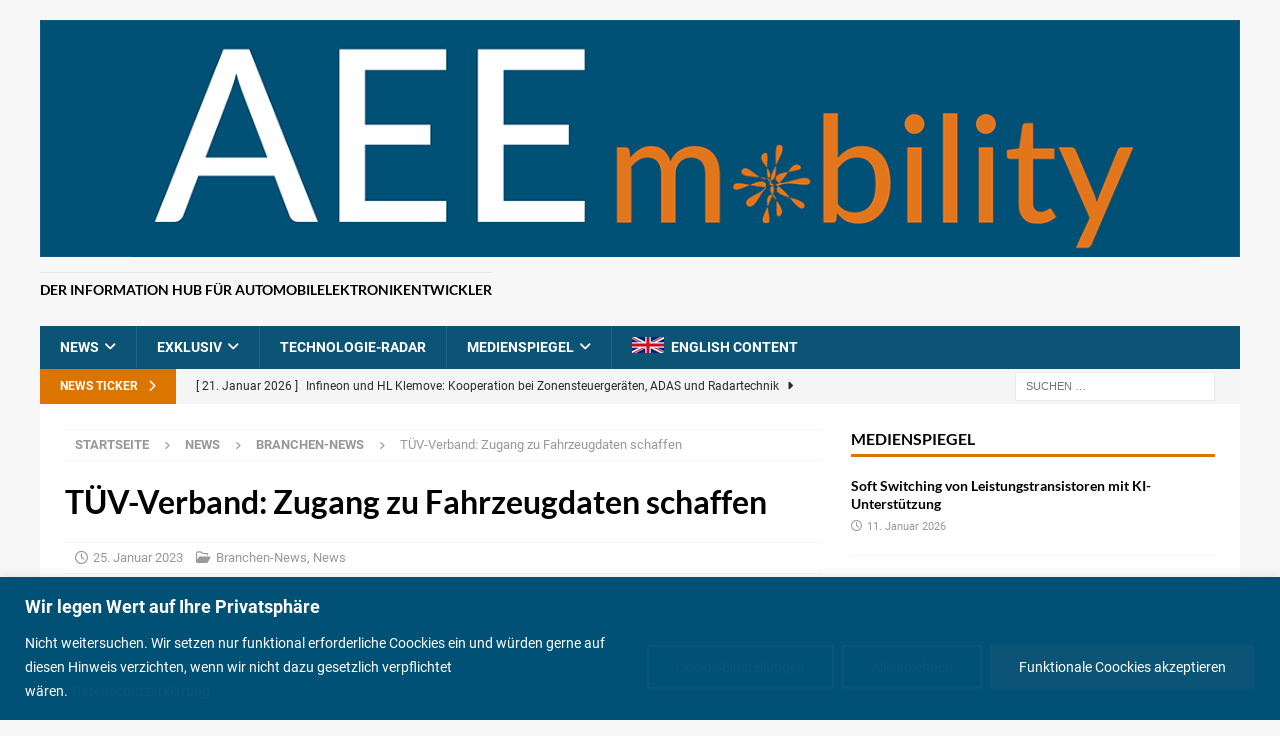

--- FILE ---
content_type: text/html; charset=UTF-8
request_url: https://aeemobility.de/news/tuev-verband-zugang-zu-fahrzeugdaten-schaffen/
body_size: 131113
content:
<!DOCTYPE html>
<html class="no-js mh-one-sb" lang="de">
<head>
<meta charset="UTF-8">
<meta name="viewport" content="width=device-width, initial-scale=1.0">
<link rel="profile" href="http://gmpg.org/xfn/11" />
<meta name='robots' content='index, follow, max-image-preview:large, max-snippet:-1, max-video-preview:-1' />

	<!-- This site is optimized with the Yoast SEO plugin v26.8 - https://yoast.com/product/yoast-seo-wordpress/ -->
	<title>TÜV-Verband: Zugang zu Fahrzeugdaten schaffen - AEEmobility</title>
	<meta name="description" content="Richard Goebelt fordert dazu auf, den Datenaustausch rechtssicher, diskriminierungsfrei und effizient in einem Netz gleichberechtigter Partner zu gestalten." />
	<link rel="canonical" href="https://aeemobility.de/news/tuev-verband-zugang-zu-fahrzeugdaten-schaffen/" />
	<meta property="og:locale" content="de_DE" />
	<meta property="og:type" content="article" />
	<meta property="og:title" content="TÜV-Verband: Zugang zu Fahrzeugdaten schaffen - AEEmobility" />
	<meta property="og:description" content="Richard Goebelt fordert dazu auf, den Datenaustausch rechtssicher, diskriminierungsfrei und effizient in einem Netz gleichberechtigter Partner zu gestalten." />
	<meta property="og:url" content="https://aeemobility.de/news/tuev-verband-zugang-zu-fahrzeugdaten-schaffen/" />
	<meta property="og:site_name" content="AEEmobility" />
	<meta property="article:published_time" content="2023-01-25T18:07:12+00:00" />
	<meta property="article:modified_time" content="2024-12-22T19:30:40+00:00" />
	<meta name="author" content="Franz Joachim Rossmann" />
	<meta name="twitter:card" content="summary_large_image" />
	<meta name="twitter:label1" content="Verfasst von" />
	<meta name="twitter:data1" content="Franz Joachim Rossmann" />
	<meta name="twitter:label2" content="Geschätzte Lesezeit" />
	<meta name="twitter:data2" content="1 Minute" />
	<script type="application/ld+json" class="yoast-schema-graph">{"@context":"https://schema.org","@graph":[{"@type":"Article","@id":"https://aeemobility.de/news/tuev-verband-zugang-zu-fahrzeugdaten-schaffen/#article","isPartOf":{"@id":"https://aeemobility.de/news/tuev-verband-zugang-zu-fahrzeugdaten-schaffen/"},"author":{"name":"Franz Joachim Rossmann","@id":"https://aeemobility.de/#/schema/person/89ced5ad328d7fffcf6024f3866e4bec"},"headline":"TÜV-Verband: Zugang zu Fahrzeugdaten schaffen","datePublished":"2023-01-25T18:07:12+00:00","dateModified":"2024-12-22T19:30:40+00:00","mainEntityOfPage":{"@id":"https://aeemobility.de/news/tuev-verband-zugang-zu-fahrzeugdaten-schaffen/"},"wordCount":119,"publisher":{"@id":"https://aeemobility.de/#organization"},"keywords":["Datenaustausch","Fahrzeugdaten","TÜV-Verband"],"articleSection":["Branchen-News","News"],"inLanguage":"de"},{"@type":"WebPage","@id":"https://aeemobility.de/news/tuev-verband-zugang-zu-fahrzeugdaten-schaffen/","url":"https://aeemobility.de/news/tuev-verband-zugang-zu-fahrzeugdaten-schaffen/","name":"TÜV-Verband: Zugang zu Fahrzeugdaten schaffen - AEEmobility","isPartOf":{"@id":"https://aeemobility.de/#website"},"datePublished":"2023-01-25T18:07:12+00:00","dateModified":"2024-12-22T19:30:40+00:00","description":"Richard Goebelt fordert dazu auf, den Datenaustausch rechtssicher, diskriminierungsfrei und effizient in einem Netz gleichberechtigter Partner zu gestalten.","breadcrumb":{"@id":"https://aeemobility.de/news/tuev-verband-zugang-zu-fahrzeugdaten-schaffen/#breadcrumb"},"inLanguage":"de","potentialAction":[{"@type":"ReadAction","target":["https://aeemobility.de/news/tuev-verband-zugang-zu-fahrzeugdaten-schaffen/"]}]},{"@type":"BreadcrumbList","@id":"https://aeemobility.de/news/tuev-verband-zugang-zu-fahrzeugdaten-schaffen/#breadcrumb","itemListElement":[{"@type":"ListItem","position":1,"name":"Startseite","item":"https://aeemobility.de/"},{"@type":"ListItem","position":2,"name":"TÜV-Verband: Zugang zu Fahrzeugdaten schaffen"}]},{"@type":"WebSite","@id":"https://aeemobility.de/#website","url":"https://aeemobility.de/","name":"AEEmobility","description":"Der Information Hub für Automobilelektronikentwickler","publisher":{"@id":"https://aeemobility.de/#organization"},"potentialAction":[{"@type":"SearchAction","target":{"@type":"EntryPoint","urlTemplate":"https://aeemobility.de/?s={search_term_string}"},"query-input":{"@type":"PropertyValueSpecification","valueRequired":true,"valueName":"search_term_string"}}],"inLanguage":"de"},{"@type":"Organization","@id":"https://aeemobility.de/#organization","name":"AEEmobility","url":"https://aeemobility.de/","logo":{"@type":"ImageObject","inLanguage":"de","@id":"https://aeemobility.de/#/schema/logo/image/","url":"https://aeemobility.de/wp-content/uploads/2023/02/aee-mobility-logo.png","contentUrl":"https://aeemobility.de/wp-content/uploads/2023/02/aee-mobility-logo.png","width":1268,"height":250,"caption":"AEEmobility"},"image":{"@id":"https://aeemobility.de/#/schema/logo/image/"}},{"@type":"Person","@id":"https://aeemobility.de/#/schema/person/89ced5ad328d7fffcf6024f3866e4bec","name":"Franz Joachim Rossmann","url":"https://aeemobility.de/author/franz/"}]}</script>
	<!-- / Yoast SEO plugin. -->



<link rel="alternate" type="application/rss+xml" title="AEEmobility &raquo; Feed" href="https://aeemobility.de/feed/" />
<link rel="alternate" type="application/rss+xml" title="AEEmobility &raquo; Kommentar-Feed" href="https://aeemobility.de/comments/feed/" />
<link rel="alternate" title="oEmbed (JSON)" type="application/json+oembed" href="https://aeemobility.de/wp-json/oembed/1.0/embed?url=https%3A%2F%2Faeemobility.de%2Fnews%2Ftuev-verband-zugang-zu-fahrzeugdaten-schaffen%2F" />
<link rel="alternate" title="oEmbed (XML)" type="text/xml+oembed" href="https://aeemobility.de/wp-json/oembed/1.0/embed?url=https%3A%2F%2Faeemobility.de%2Fnews%2Ftuev-verband-zugang-zu-fahrzeugdaten-schaffen%2F&#038;format=xml" />
<style id='wp-img-auto-sizes-contain-inline-css' type='text/css'>
img:is([sizes=auto i],[sizes^="auto," i]){contain-intrinsic-size:3000px 1500px}
/*# sourceURL=wp-img-auto-sizes-contain-inline-css */
</style>
<style id='wp-emoji-styles-inline-css' type='text/css'>

	img.wp-smiley, img.emoji {
		display: inline !important;
		border: none !important;
		box-shadow: none !important;
		height: 1em !important;
		width: 1em !important;
		margin: 0 0.07em !important;
		vertical-align: -0.1em !important;
		background: none !important;
		padding: 0 !important;
	}
/*# sourceURL=wp-emoji-styles-inline-css */
</style>
<style id='wp-block-library-inline-css' type='text/css'>
:root{--wp-block-synced-color:#7a00df;--wp-block-synced-color--rgb:122,0,223;--wp-bound-block-color:var(--wp-block-synced-color);--wp-editor-canvas-background:#ddd;--wp-admin-theme-color:#007cba;--wp-admin-theme-color--rgb:0,124,186;--wp-admin-theme-color-darker-10:#006ba1;--wp-admin-theme-color-darker-10--rgb:0,107,160.5;--wp-admin-theme-color-darker-20:#005a87;--wp-admin-theme-color-darker-20--rgb:0,90,135;--wp-admin-border-width-focus:2px}@media (min-resolution:192dpi){:root{--wp-admin-border-width-focus:1.5px}}.wp-element-button{cursor:pointer}:root .has-very-light-gray-background-color{background-color:#eee}:root .has-very-dark-gray-background-color{background-color:#313131}:root .has-very-light-gray-color{color:#eee}:root .has-very-dark-gray-color{color:#313131}:root .has-vivid-green-cyan-to-vivid-cyan-blue-gradient-background{background:linear-gradient(135deg,#00d084,#0693e3)}:root .has-purple-crush-gradient-background{background:linear-gradient(135deg,#34e2e4,#4721fb 50%,#ab1dfe)}:root .has-hazy-dawn-gradient-background{background:linear-gradient(135deg,#faaca8,#dad0ec)}:root .has-subdued-olive-gradient-background{background:linear-gradient(135deg,#fafae1,#67a671)}:root .has-atomic-cream-gradient-background{background:linear-gradient(135deg,#fdd79a,#004a59)}:root .has-nightshade-gradient-background{background:linear-gradient(135deg,#330968,#31cdcf)}:root .has-midnight-gradient-background{background:linear-gradient(135deg,#020381,#2874fc)}:root{--wp--preset--font-size--normal:16px;--wp--preset--font-size--huge:42px}.has-regular-font-size{font-size:1em}.has-larger-font-size{font-size:2.625em}.has-normal-font-size{font-size:var(--wp--preset--font-size--normal)}.has-huge-font-size{font-size:var(--wp--preset--font-size--huge)}.has-text-align-center{text-align:center}.has-text-align-left{text-align:left}.has-text-align-right{text-align:right}.has-fit-text{white-space:nowrap!important}#end-resizable-editor-section{display:none}.aligncenter{clear:both}.items-justified-left{justify-content:flex-start}.items-justified-center{justify-content:center}.items-justified-right{justify-content:flex-end}.items-justified-space-between{justify-content:space-between}.screen-reader-text{border:0;clip-path:inset(50%);height:1px;margin:-1px;overflow:hidden;padding:0;position:absolute;width:1px;word-wrap:normal!important}.screen-reader-text:focus{background-color:#ddd;clip-path:none;color:#444;display:block;font-size:1em;height:auto;left:5px;line-height:normal;padding:15px 23px 14px;text-decoration:none;top:5px;width:auto;z-index:100000}html :where(.has-border-color){border-style:solid}html :where([style*=border-top-color]){border-top-style:solid}html :where([style*=border-right-color]){border-right-style:solid}html :where([style*=border-bottom-color]){border-bottom-style:solid}html :where([style*=border-left-color]){border-left-style:solid}html :where([style*=border-width]){border-style:solid}html :where([style*=border-top-width]){border-top-style:solid}html :where([style*=border-right-width]){border-right-style:solid}html :where([style*=border-bottom-width]){border-bottom-style:solid}html :where([style*=border-left-width]){border-left-style:solid}html :where(img[class*=wp-image-]){height:auto;max-width:100%}:where(figure){margin:0 0 1em}html :where(.is-position-sticky){--wp-admin--admin-bar--position-offset:var(--wp-admin--admin-bar--height,0px)}@media screen and (max-width:600px){html :where(.is-position-sticky){--wp-admin--admin-bar--position-offset:0px}}

/*# sourceURL=wp-block-library-inline-css */
</style><style id='wp-block-paragraph-inline-css' type='text/css'>
.is-small-text{font-size:.875em}.is-regular-text{font-size:1em}.is-large-text{font-size:2.25em}.is-larger-text{font-size:3em}.has-drop-cap:not(:focus):first-letter{float:left;font-size:8.4em;font-style:normal;font-weight:100;line-height:.68;margin:.05em .1em 0 0;text-transform:uppercase}body.rtl .has-drop-cap:not(:focus):first-letter{float:none;margin-left:.1em}p.has-drop-cap.has-background{overflow:hidden}:root :where(p.has-background){padding:1.25em 2.375em}:where(p.has-text-color:not(.has-link-color)) a{color:inherit}p.has-text-align-left[style*="writing-mode:vertical-lr"],p.has-text-align-right[style*="writing-mode:vertical-rl"]{rotate:180deg}
/*# sourceURL=https://aeemobility.de/wp-includes/blocks/paragraph/style.min.css */
</style>
<style id='global-styles-inline-css' type='text/css'>
:root{--wp--preset--aspect-ratio--square: 1;--wp--preset--aspect-ratio--4-3: 4/3;--wp--preset--aspect-ratio--3-4: 3/4;--wp--preset--aspect-ratio--3-2: 3/2;--wp--preset--aspect-ratio--2-3: 2/3;--wp--preset--aspect-ratio--16-9: 16/9;--wp--preset--aspect-ratio--9-16: 9/16;--wp--preset--color--black: #000000;--wp--preset--color--cyan-bluish-gray: #abb8c3;--wp--preset--color--white: #ffffff;--wp--preset--color--pale-pink: #f78da7;--wp--preset--color--vivid-red: #cf2e2e;--wp--preset--color--luminous-vivid-orange: #ff6900;--wp--preset--color--luminous-vivid-amber: #fcb900;--wp--preset--color--light-green-cyan: #7bdcb5;--wp--preset--color--vivid-green-cyan: #00d084;--wp--preset--color--pale-cyan-blue: #8ed1fc;--wp--preset--color--vivid-cyan-blue: #0693e3;--wp--preset--color--vivid-purple: #9b51e0;--wp--preset--gradient--vivid-cyan-blue-to-vivid-purple: linear-gradient(135deg,rgb(6,147,227) 0%,rgb(155,81,224) 100%);--wp--preset--gradient--light-green-cyan-to-vivid-green-cyan: linear-gradient(135deg,rgb(122,220,180) 0%,rgb(0,208,130) 100%);--wp--preset--gradient--luminous-vivid-amber-to-luminous-vivid-orange: linear-gradient(135deg,rgb(252,185,0) 0%,rgb(255,105,0) 100%);--wp--preset--gradient--luminous-vivid-orange-to-vivid-red: linear-gradient(135deg,rgb(255,105,0) 0%,rgb(207,46,46) 100%);--wp--preset--gradient--very-light-gray-to-cyan-bluish-gray: linear-gradient(135deg,rgb(238,238,238) 0%,rgb(169,184,195) 100%);--wp--preset--gradient--cool-to-warm-spectrum: linear-gradient(135deg,rgb(74,234,220) 0%,rgb(151,120,209) 20%,rgb(207,42,186) 40%,rgb(238,44,130) 60%,rgb(251,105,98) 80%,rgb(254,248,76) 100%);--wp--preset--gradient--blush-light-purple: linear-gradient(135deg,rgb(255,206,236) 0%,rgb(152,150,240) 100%);--wp--preset--gradient--blush-bordeaux: linear-gradient(135deg,rgb(254,205,165) 0%,rgb(254,45,45) 50%,rgb(107,0,62) 100%);--wp--preset--gradient--luminous-dusk: linear-gradient(135deg,rgb(255,203,112) 0%,rgb(199,81,192) 50%,rgb(65,88,208) 100%);--wp--preset--gradient--pale-ocean: linear-gradient(135deg,rgb(255,245,203) 0%,rgb(182,227,212) 50%,rgb(51,167,181) 100%);--wp--preset--gradient--electric-grass: linear-gradient(135deg,rgb(202,248,128) 0%,rgb(113,206,126) 100%);--wp--preset--gradient--midnight: linear-gradient(135deg,rgb(2,3,129) 0%,rgb(40,116,252) 100%);--wp--preset--font-size--small: 13px;--wp--preset--font-size--medium: 20px;--wp--preset--font-size--large: 36px;--wp--preset--font-size--x-large: 42px;--wp--preset--spacing--20: 0.44rem;--wp--preset--spacing--30: 0.67rem;--wp--preset--spacing--40: 1rem;--wp--preset--spacing--50: 1.5rem;--wp--preset--spacing--60: 2.25rem;--wp--preset--spacing--70: 3.38rem;--wp--preset--spacing--80: 5.06rem;--wp--preset--shadow--natural: 6px 6px 9px rgba(0, 0, 0, 0.2);--wp--preset--shadow--deep: 12px 12px 50px rgba(0, 0, 0, 0.4);--wp--preset--shadow--sharp: 6px 6px 0px rgba(0, 0, 0, 0.2);--wp--preset--shadow--outlined: 6px 6px 0px -3px rgb(255, 255, 255), 6px 6px rgb(0, 0, 0);--wp--preset--shadow--crisp: 6px 6px 0px rgb(0, 0, 0);}:where(.is-layout-flex){gap: 0.5em;}:where(.is-layout-grid){gap: 0.5em;}body .is-layout-flex{display: flex;}.is-layout-flex{flex-wrap: wrap;align-items: center;}.is-layout-flex > :is(*, div){margin: 0;}body .is-layout-grid{display: grid;}.is-layout-grid > :is(*, div){margin: 0;}:where(.wp-block-columns.is-layout-flex){gap: 2em;}:where(.wp-block-columns.is-layout-grid){gap: 2em;}:where(.wp-block-post-template.is-layout-flex){gap: 1.25em;}:where(.wp-block-post-template.is-layout-grid){gap: 1.25em;}.has-black-color{color: var(--wp--preset--color--black) !important;}.has-cyan-bluish-gray-color{color: var(--wp--preset--color--cyan-bluish-gray) !important;}.has-white-color{color: var(--wp--preset--color--white) !important;}.has-pale-pink-color{color: var(--wp--preset--color--pale-pink) !important;}.has-vivid-red-color{color: var(--wp--preset--color--vivid-red) !important;}.has-luminous-vivid-orange-color{color: var(--wp--preset--color--luminous-vivid-orange) !important;}.has-luminous-vivid-amber-color{color: var(--wp--preset--color--luminous-vivid-amber) !important;}.has-light-green-cyan-color{color: var(--wp--preset--color--light-green-cyan) !important;}.has-vivid-green-cyan-color{color: var(--wp--preset--color--vivid-green-cyan) !important;}.has-pale-cyan-blue-color{color: var(--wp--preset--color--pale-cyan-blue) !important;}.has-vivid-cyan-blue-color{color: var(--wp--preset--color--vivid-cyan-blue) !important;}.has-vivid-purple-color{color: var(--wp--preset--color--vivid-purple) !important;}.has-black-background-color{background-color: var(--wp--preset--color--black) !important;}.has-cyan-bluish-gray-background-color{background-color: var(--wp--preset--color--cyan-bluish-gray) !important;}.has-white-background-color{background-color: var(--wp--preset--color--white) !important;}.has-pale-pink-background-color{background-color: var(--wp--preset--color--pale-pink) !important;}.has-vivid-red-background-color{background-color: var(--wp--preset--color--vivid-red) !important;}.has-luminous-vivid-orange-background-color{background-color: var(--wp--preset--color--luminous-vivid-orange) !important;}.has-luminous-vivid-amber-background-color{background-color: var(--wp--preset--color--luminous-vivid-amber) !important;}.has-light-green-cyan-background-color{background-color: var(--wp--preset--color--light-green-cyan) !important;}.has-vivid-green-cyan-background-color{background-color: var(--wp--preset--color--vivid-green-cyan) !important;}.has-pale-cyan-blue-background-color{background-color: var(--wp--preset--color--pale-cyan-blue) !important;}.has-vivid-cyan-blue-background-color{background-color: var(--wp--preset--color--vivid-cyan-blue) !important;}.has-vivid-purple-background-color{background-color: var(--wp--preset--color--vivid-purple) !important;}.has-black-border-color{border-color: var(--wp--preset--color--black) !important;}.has-cyan-bluish-gray-border-color{border-color: var(--wp--preset--color--cyan-bluish-gray) !important;}.has-white-border-color{border-color: var(--wp--preset--color--white) !important;}.has-pale-pink-border-color{border-color: var(--wp--preset--color--pale-pink) !important;}.has-vivid-red-border-color{border-color: var(--wp--preset--color--vivid-red) !important;}.has-luminous-vivid-orange-border-color{border-color: var(--wp--preset--color--luminous-vivid-orange) !important;}.has-luminous-vivid-amber-border-color{border-color: var(--wp--preset--color--luminous-vivid-amber) !important;}.has-light-green-cyan-border-color{border-color: var(--wp--preset--color--light-green-cyan) !important;}.has-vivid-green-cyan-border-color{border-color: var(--wp--preset--color--vivid-green-cyan) !important;}.has-pale-cyan-blue-border-color{border-color: var(--wp--preset--color--pale-cyan-blue) !important;}.has-vivid-cyan-blue-border-color{border-color: var(--wp--preset--color--vivid-cyan-blue) !important;}.has-vivid-purple-border-color{border-color: var(--wp--preset--color--vivid-purple) !important;}.has-vivid-cyan-blue-to-vivid-purple-gradient-background{background: var(--wp--preset--gradient--vivid-cyan-blue-to-vivid-purple) !important;}.has-light-green-cyan-to-vivid-green-cyan-gradient-background{background: var(--wp--preset--gradient--light-green-cyan-to-vivid-green-cyan) !important;}.has-luminous-vivid-amber-to-luminous-vivid-orange-gradient-background{background: var(--wp--preset--gradient--luminous-vivid-amber-to-luminous-vivid-orange) !important;}.has-luminous-vivid-orange-to-vivid-red-gradient-background{background: var(--wp--preset--gradient--luminous-vivid-orange-to-vivid-red) !important;}.has-very-light-gray-to-cyan-bluish-gray-gradient-background{background: var(--wp--preset--gradient--very-light-gray-to-cyan-bluish-gray) !important;}.has-cool-to-warm-spectrum-gradient-background{background: var(--wp--preset--gradient--cool-to-warm-spectrum) !important;}.has-blush-light-purple-gradient-background{background: var(--wp--preset--gradient--blush-light-purple) !important;}.has-blush-bordeaux-gradient-background{background: var(--wp--preset--gradient--blush-bordeaux) !important;}.has-luminous-dusk-gradient-background{background: var(--wp--preset--gradient--luminous-dusk) !important;}.has-pale-ocean-gradient-background{background: var(--wp--preset--gradient--pale-ocean) !important;}.has-electric-grass-gradient-background{background: var(--wp--preset--gradient--electric-grass) !important;}.has-midnight-gradient-background{background: var(--wp--preset--gradient--midnight) !important;}.has-small-font-size{font-size: var(--wp--preset--font-size--small) !important;}.has-medium-font-size{font-size: var(--wp--preset--font-size--medium) !important;}.has-large-font-size{font-size: var(--wp--preset--font-size--large) !important;}.has-x-large-font-size{font-size: var(--wp--preset--font-size--x-large) !important;}
/*# sourceURL=global-styles-inline-css */
</style>

<style id='classic-theme-styles-inline-css' type='text/css'>
/*! This file is auto-generated */
.wp-block-button__link{color:#fff;background-color:#32373c;border-radius:9999px;box-shadow:none;text-decoration:none;padding:calc(.667em + 2px) calc(1.333em + 2px);font-size:1.125em}.wp-block-file__button{background:#32373c;color:#fff;text-decoration:none}
/*# sourceURL=/wp-includes/css/classic-themes.min.css */
</style>
<link rel='stylesheet' id='searchandfilter-css' href='https://aeemobility.de/wp-content/plugins/search-filter/style.css?ver=1' type='text/css' media='all' />
<link rel='stylesheet' id='parent-style-css' href='https://aeemobility.de/wp-content/themes/mh-magazine/style.css?ver=6.9' type='text/css' media='all' />
<link rel='stylesheet' id='child-theme-css-css' href='https://aeemobility.de/wp-content/themes/mh-magazine-child1/style.css?ver=6.9' type='text/css' media='all' />
<link rel='stylesheet' id='mh-google-fonts-css' href='//aeemobility.de/wp-content/uploads/omgf/mh-google-fonts/mh-google-fonts.css?ver=1668347399' type='text/css' media='all' />
<link rel='stylesheet' id='mh-font-awesome-css' href='https://aeemobility.de/wp-content/themes/mh-magazine/includes/core/assets/css/font-awesome.min.css' type='text/css' media='all' />
<link rel='stylesheet' id='mh-magazine-css' href='https://aeemobility.de/wp-content/themes/mh-magazine-child1/style.css?ver=5.0.4' type='text/css' media='all' />
<link rel='stylesheet' id='wp-pagenavi-css' href='https://aeemobility.de/wp-content/plugins/wp-pagenavi/pagenavi-css.css?ver=2.70' type='text/css' media='all' />
<link rel='stylesheet' id='relevanssi-live-search-css' href='https://aeemobility.de/wp-content/plugins/relevanssi-live-ajax-search/assets/styles/style.css?ver=2.5' type='text/css' media='all' />
<script type="text/javascript" id="cookie-law-info-js-extra">
/* <![CDATA[ */
var _ckyConfig = {"_ipData":[],"_assetsURL":"https://aeemobility.de/wp-content/plugins/cookie-law-info/lite/frontend/images/","_publicURL":"https://aeemobility.de","_expiry":"365","_categories":[{"name":"Necessary","slug":"necessary","isNecessary":true,"ccpaDoNotSell":true,"cookies":[],"active":true,"defaultConsent":{"gdpr":true,"ccpa":true}},{"name":"Functional","slug":"functional","isNecessary":false,"ccpaDoNotSell":true,"cookies":[],"active":true,"defaultConsent":{"gdpr":false,"ccpa":false}},{"name":"Analytics","slug":"analytics","isNecessary":false,"ccpaDoNotSell":true,"cookies":[],"active":true,"defaultConsent":{"gdpr":false,"ccpa":false}},{"name":"Performance","slug":"performance","isNecessary":false,"ccpaDoNotSell":true,"cookies":[],"active":true,"defaultConsent":{"gdpr":false,"ccpa":false}},{"name":"Advertisement","slug":"advertisement","isNecessary":false,"ccpaDoNotSell":true,"cookies":[],"active":true,"defaultConsent":{"gdpr":false,"ccpa":false}}],"_activeLaw":"gdpr","_rootDomain":"","_block":"1","_showBanner":"1","_bannerConfig":{"settings":{"type":"banner","preferenceCenterType":"popup","position":"bottom","applicableLaw":"gdpr"},"behaviours":{"reloadBannerOnAccept":false,"loadAnalyticsByDefault":false,"animations":{"onLoad":"animate","onHide":"sticky"}},"config":{"revisitConsent":{"status":true,"tag":"revisit-consent","position":"bottom-left","meta":{"url":"#"},"styles":{"background-color":"#0b5476"},"elements":{"title":{"type":"text","tag":"revisit-consent-title","status":true,"styles":{"color":"#0056a7"}}}},"preferenceCenter":{"toggle":{"status":true,"tag":"detail-category-toggle","type":"toggle","states":{"active":{"styles":{"background-color":"#1863DC"}},"inactive":{"styles":{"background-color":"#D0D5D2"}}}}},"categoryPreview":{"status":false,"toggle":{"status":true,"tag":"detail-category-preview-toggle","type":"toggle","states":{"active":{"styles":{"background-color":"#1863DC"}},"inactive":{"styles":{"background-color":"#D0D5D2"}}}}},"videoPlaceholder":{"status":true,"styles":{"background-color":"#000000","border-color":"#000000cc","color":"#ffffff"}},"readMore":{"status":true,"tag":"readmore-button","type":"link","meta":{"noFollow":true,"newTab":true},"styles":{"color":"#0b5476","background-color":"transparent","border-color":"transparent"}},"showMore":{"status":true,"tag":"show-desc-button","type":"button","styles":{"color":"#1863DC"}},"showLess":{"status":true,"tag":"hide-desc-button","type":"button","styles":{"color":"#1863DC"}},"alwaysActive":{"status":true,"tag":"always-active","styles":{"color":"#008000"}},"manualLinks":{"status":true,"tag":"manual-links","type":"link","styles":{"color":"#1863DC"}},"auditTable":{"status":true},"optOption":{"status":true,"toggle":{"status":true,"tag":"optout-option-toggle","type":"toggle","states":{"active":{"styles":{"background-color":"#1863dc"}},"inactive":{"styles":{"background-color":"#FFFFFF"}}}}}}},"_version":"3.3.9.1","_logConsent":"1","_tags":[{"tag":"accept-button","styles":{"color":"#ffffff","background-color":"#0b5476","border-color":"#0b5476"}},{"tag":"reject-button","styles":{"color":"#0b5476","background-color":"transparent","border-color":"#0b5476"}},{"tag":"settings-button","styles":{"color":"#0b5476","background-color":"transparent","border-color":"#0b5476"}},{"tag":"readmore-button","styles":{"color":"#0b5476","background-color":"transparent","border-color":"transparent"}},{"tag":"donotsell-button","styles":{"color":"#1863dc","background-color":"transparent","border-color":"transparent"}},{"tag":"show-desc-button","styles":{"color":"#1863DC"}},{"tag":"hide-desc-button","styles":{"color":"#1863DC"}},{"tag":"cky-always-active","styles":[]},{"tag":"cky-link","styles":[]},{"tag":"accept-button","styles":{"color":"#ffffff","background-color":"#0b5476","border-color":"#0b5476"}},{"tag":"revisit-consent","styles":{"background-color":"#0b5476"}}],"_shortCodes":[{"key":"cky_readmore","content":"\u003Ca href=\"http://testfeld.aeemobility.de/datenschutzerklaerung/\" class=\"cky-policy\" aria-label=\"Datenschutzerkl\u00e4rung\" target=\"_blank\" rel=\"noopener\" data-cky-tag=\"readmore-button\"\u003EDatenschutzerkl\u00e4rung\u003C/a\u003E","tag":"readmore-button","status":true,"attributes":{"rel":"nofollow","target":"_blank"}},{"key":"cky_show_desc","content":"\u003Cbutton class=\"cky-show-desc-btn\" data-cky-tag=\"show-desc-button\" aria-label=\"Show more\"\u003EShow more\u003C/button\u003E","tag":"show-desc-button","status":true,"attributes":[]},{"key":"cky_hide_desc","content":"\u003Cbutton class=\"cky-show-desc-btn\" data-cky-tag=\"hide-desc-button\" aria-label=\"Show less\"\u003EShow less\u003C/button\u003E","tag":"hide-desc-button","status":true,"attributes":[]},{"key":"cky_optout_show_desc","content":"[cky_optout_show_desc]","tag":"optout-show-desc-button","status":true,"attributes":[]},{"key":"cky_optout_hide_desc","content":"[cky_optout_hide_desc]","tag":"optout-hide-desc-button","status":true,"attributes":[]},{"key":"cky_category_toggle_label","content":"[cky_{{status}}_category_label] [cky_preference_{{category_slug}}_title]","tag":"","status":true,"attributes":[]},{"key":"cky_enable_category_label","content":"Enable","tag":"","status":true,"attributes":[]},{"key":"cky_disable_category_label","content":"Disable","tag":"","status":true,"attributes":[]},{"key":"cky_video_placeholder","content":"\u003Cdiv class=\"video-placeholder-normal\" data-cky-tag=\"video-placeholder\" id=\"[UNIQUEID]\"\u003E\u003Cp class=\"video-placeholder-text-normal\" data-cky-tag=\"placeholder-title\"\u003EPlease accept the cookie consent\u003C/p\u003E\u003C/div\u003E","tag":"","status":true,"attributes":[]},{"key":"cky_enable_optout_label","content":"Enable","tag":"","status":true,"attributes":[]},{"key":"cky_disable_optout_label","content":"Disable","tag":"","status":true,"attributes":[]},{"key":"cky_optout_toggle_label","content":"[cky_{{status}}_optout_label] [cky_optout_option_title]","tag":"","status":true,"attributes":[]},{"key":"cky_optout_option_title","content":"Do Not Sell My Personal Information","tag":"","status":true,"attributes":[]},{"key":"cky_optout_close_label","content":"Close","tag":"","status":true,"attributes":[]},{"key":"cky_preference_close_label","content":"Close","tag":"","status":true,"attributes":[]}],"_rtl":"","_language":"en","_providersToBlock":[]};
var _ckyStyles = {"css":".cky-overlay{background: #000000; opacity: 0.4; position: fixed; top: 0; left: 0; width: 100%; height: 100%; z-index: 99999999;}.cky-hide{display: none;}.cky-btn-revisit-wrapper{display: flex; align-items: center; justify-content: center; background: #0056a7; width: 45px; height: 45px; border-radius: 50%; position: fixed; z-index: 999999; cursor: pointer;}.cky-revisit-bottom-left{bottom: 15px; left: 15px;}.cky-revisit-bottom-right{bottom: 15px; right: 15px;}.cky-btn-revisit-wrapper .cky-btn-revisit{display: flex; align-items: center; justify-content: center; background: none; border: none; cursor: pointer; position: relative; margin: 0; padding: 0;}.cky-btn-revisit-wrapper .cky-btn-revisit img{max-width: fit-content; margin: 0; height: 30px; width: 30px;}.cky-revisit-bottom-left:hover::before{content: attr(data-tooltip); position: absolute; background: #4e4b66; color: #ffffff; left: calc(100% + 7px); font-size: 12px; line-height: 16px; width: max-content; padding: 4px 8px; border-radius: 4px;}.cky-revisit-bottom-left:hover::after{position: absolute; content: \"\"; border: 5px solid transparent; left: calc(100% + 2px); border-left-width: 0; border-right-color: #4e4b66;}.cky-revisit-bottom-right:hover::before{content: attr(data-tooltip); position: absolute; background: #4e4b66; color: #ffffff; right: calc(100% + 7px); font-size: 12px; line-height: 16px; width: max-content; padding: 4px 8px; border-radius: 4px;}.cky-revisit-bottom-right:hover::after{position: absolute; content: \"\"; border: 5px solid transparent; right: calc(100% + 2px); border-right-width: 0; border-left-color: #4e4b66;}.cky-revisit-hide{display: none;}.cky-consent-container{position: fixed; width: 100%; box-sizing: border-box; z-index: 9999999;}.cky-consent-container .cky-consent-bar{background: #ffffff; border: 1px solid; padding: 16.5px 24px; box-shadow: 0 -1px 10px 0 #acabab4d;}.cky-banner-bottom{bottom: 0; left: 0;}.cky-banner-top{top: 0; left: 0;}.cky-custom-brand-logo-wrapper .cky-custom-brand-logo{width: 100px; height: auto; margin: 0 0 12px 0;}.cky-notice .cky-title{color: #212121; font-weight: 700; font-size: 18px; line-height: 24px; margin: 0 0 12px 0;}.cky-notice-group{display: flex; justify-content: space-between; align-items: center; font-size: 14px; line-height: 24px; font-weight: 400;}.cky-notice-des *,.cky-preference-content-wrapper *,.cky-accordion-header-des *,.cky-gpc-wrapper .cky-gpc-desc *{font-size: 14px;}.cky-notice-des{color: #212121; font-size: 14px; line-height: 24px; font-weight: 400;}.cky-notice-des img{height: 25px; width: 25px;}.cky-consent-bar .cky-notice-des p,.cky-gpc-wrapper .cky-gpc-desc p,.cky-preference-body-wrapper .cky-preference-content-wrapper p,.cky-accordion-header-wrapper .cky-accordion-header-des p,.cky-cookie-des-table li div:last-child p{color: inherit; margin-top: 0; overflow-wrap: break-word;}.cky-notice-des P:last-child,.cky-preference-content-wrapper p:last-child,.cky-cookie-des-table li div:last-child p:last-child,.cky-gpc-wrapper .cky-gpc-desc p:last-child{margin-bottom: 0;}.cky-notice-des a.cky-policy,.cky-notice-des button.cky-policy{font-size: 14px; color: #1863dc; white-space: nowrap; cursor: pointer; background: transparent; border: 1px solid; text-decoration: underline;}.cky-notice-des button.cky-policy{padding: 0;}.cky-notice-des a.cky-policy:focus-visible,.cky-notice-des button.cky-policy:focus-visible,.cky-preference-content-wrapper .cky-show-desc-btn:focus-visible,.cky-accordion-header .cky-accordion-btn:focus-visible,.cky-preference-header .cky-btn-close:focus-visible,.cky-switch input[type=\"checkbox\"]:focus-visible,.cky-footer-wrapper a:focus-visible,.cky-btn:focus-visible{outline: 2px solid #1863dc; outline-offset: 2px;}.cky-btn:focus:not(:focus-visible),.cky-accordion-header .cky-accordion-btn:focus:not(:focus-visible),.cky-preference-content-wrapper .cky-show-desc-btn:focus:not(:focus-visible),.cky-btn-revisit-wrapper .cky-btn-revisit:focus:not(:focus-visible),.cky-preference-header .cky-btn-close:focus:not(:focus-visible),.cky-consent-bar .cky-banner-btn-close:focus:not(:focus-visible){outline: 0;}button.cky-show-desc-btn:not(:hover):not(:active){color: #1863dc; background: transparent;}button.cky-accordion-btn:not(:hover):not(:active),button.cky-banner-btn-close:not(:hover):not(:active),button.cky-btn-close:not(:hover):not(:active),button.cky-btn-revisit:not(:hover):not(:active){background: transparent;}.cky-consent-bar button:hover,.cky-modal.cky-modal-open button:hover,.cky-consent-bar button:focus,.cky-modal.cky-modal-open button:focus{text-decoration: none;}.cky-notice-btn-wrapper{display: flex; justify-content: center; align-items: center; margin-left: 15px;}.cky-notice-btn-wrapper .cky-btn{text-shadow: none; box-shadow: none;}.cky-btn{font-size: 14px; font-family: inherit; line-height: 24px; padding: 8px 27px; font-weight: 500; margin: 0 8px 0 0; border-radius: 2px; white-space: nowrap; cursor: pointer; text-align: center; text-transform: none; min-height: 0;}.cky-btn:hover{opacity: 0.8;}.cky-btn-customize{color: #1863dc; background: transparent; border: 2px solid #1863dc;}.cky-btn-reject{color: #1863dc; background: transparent; border: 2px solid #1863dc;}.cky-btn-accept{background: #1863dc; color: #ffffff; border: 2px solid #1863dc;}.cky-btn:last-child{margin-right: 0;}@media (max-width: 768px){.cky-notice-group{display: block;}.cky-notice-btn-wrapper{margin-left: 0;}.cky-notice-btn-wrapper .cky-btn{flex: auto; max-width: 100%; margin-top: 10px; white-space: unset;}}@media (max-width: 576px){.cky-notice-btn-wrapper{flex-direction: column;}.cky-custom-brand-logo-wrapper, .cky-notice .cky-title, .cky-notice-des, .cky-notice-btn-wrapper{padding: 0 28px;}.cky-consent-container .cky-consent-bar{padding: 16.5px 0;}.cky-notice-des{max-height: 40vh; overflow-y: scroll;}.cky-notice-btn-wrapper .cky-btn{width: 100%; padding: 8px; margin-right: 0;}.cky-notice-btn-wrapper .cky-btn-accept{order: 1;}.cky-notice-btn-wrapper .cky-btn-reject{order: 3;}.cky-notice-btn-wrapper .cky-btn-customize{order: 2;}}@media (max-height: 480px){.cky-consent-container{max-height: 100vh;overflow-y: scroll}.cky-notice-des{max-height: unset;overflow-y: unset}.cky-preference-center{height: 100vh;overflow: auto !important}.cky-preference-center .cky-preference-body-wrapper{overflow: unset}}@media (max-width: 425px){.cky-custom-brand-logo-wrapper, .cky-notice .cky-title, .cky-notice-des, .cky-notice-btn-wrapper{padding: 0 24px;}.cky-notice-btn-wrapper{flex-direction: column;}.cky-btn{width: 100%; margin: 10px 0 0 0;}.cky-notice-btn-wrapper .cky-btn-customize{order: 2;}.cky-notice-btn-wrapper .cky-btn-reject{order: 3;}.cky-notice-btn-wrapper .cky-btn-accept{order: 1; margin-top: 16px;}}@media (max-width: 352px){.cky-notice .cky-title{font-size: 16px;}.cky-notice-des *{font-size: 12px;}.cky-notice-des, .cky-btn{font-size: 12px;}}.cky-modal.cky-modal-open{display: flex; visibility: visible; -webkit-transform: translate(-50%, -50%); -moz-transform: translate(-50%, -50%); -ms-transform: translate(-50%, -50%); -o-transform: translate(-50%, -50%); transform: translate(-50%, -50%); top: 50%; left: 50%; transition: all 1s ease;}.cky-modal{box-shadow: 0 32px 68px rgba(0, 0, 0, 0.3); margin: 0 auto; position: fixed; max-width: 100%; background: #ffffff; top: 50%; box-sizing: border-box; border-radius: 6px; z-index: 999999999; color: #212121; -webkit-transform: translate(-50%, 100%); -moz-transform: translate(-50%, 100%); -ms-transform: translate(-50%, 100%); -o-transform: translate(-50%, 100%); transform: translate(-50%, 100%); visibility: hidden; transition: all 0s ease;}.cky-preference-center{max-height: 79vh; overflow: hidden; width: 845px; overflow: hidden; flex: 1 1 0; display: flex; flex-direction: column; border-radius: 6px;}.cky-preference-header{display: flex; align-items: center; justify-content: space-between; padding: 22px 24px; border-bottom: 1px solid;}.cky-preference-header .cky-preference-title{font-size: 18px; font-weight: 700; line-height: 24px;}.cky-preference-header .cky-btn-close{margin: 0; cursor: pointer; vertical-align: middle; padding: 0; background: none; border: none; width: 24px; height: 24px; min-height: 0; line-height: 0; text-shadow: none; box-shadow: none;}.cky-preference-header .cky-btn-close img{margin: 0; height: 10px; width: 10px;}.cky-preference-body-wrapper{padding: 0 24px; flex: 1; overflow: auto; box-sizing: border-box;}.cky-preference-content-wrapper,.cky-gpc-wrapper .cky-gpc-desc{font-size: 14px; line-height: 24px; font-weight: 400; padding: 12px 0;}.cky-preference-content-wrapper{border-bottom: 1px solid;}.cky-preference-content-wrapper img{height: 25px; width: 25px;}.cky-preference-content-wrapper .cky-show-desc-btn{font-size: 14px; font-family: inherit; color: #1863dc; text-decoration: none; line-height: 24px; padding: 0; margin: 0; white-space: nowrap; cursor: pointer; background: transparent; border-color: transparent; text-transform: none; min-height: 0; text-shadow: none; box-shadow: none;}.cky-accordion-wrapper{margin-bottom: 10px;}.cky-accordion{border-bottom: 1px solid;}.cky-accordion:last-child{border-bottom: none;}.cky-accordion .cky-accordion-item{display: flex; margin-top: 10px;}.cky-accordion .cky-accordion-body{display: none;}.cky-accordion.cky-accordion-active .cky-accordion-body{display: block; padding: 0 22px; margin-bottom: 16px;}.cky-accordion-header-wrapper{cursor: pointer; width: 100%;}.cky-accordion-item .cky-accordion-header{display: flex; justify-content: space-between; align-items: center;}.cky-accordion-header .cky-accordion-btn{font-size: 16px; font-family: inherit; color: #212121; line-height: 24px; background: none; border: none; font-weight: 700; padding: 0; margin: 0; cursor: pointer; text-transform: none; min-height: 0; text-shadow: none; box-shadow: none;}.cky-accordion-header .cky-always-active{color: #008000; font-weight: 600; line-height: 24px; font-size: 14px;}.cky-accordion-header-des{font-size: 14px; line-height: 24px; margin: 10px 0 16px 0;}.cky-accordion-chevron{margin-right: 22px; position: relative; cursor: pointer;}.cky-accordion-chevron-hide{display: none;}.cky-accordion .cky-accordion-chevron i::before{content: \"\"; position: absolute; border-right: 1.4px solid; border-bottom: 1.4px solid; border-color: inherit; height: 6px; width: 6px; -webkit-transform: rotate(-45deg); -moz-transform: rotate(-45deg); -ms-transform: rotate(-45deg); -o-transform: rotate(-45deg); transform: rotate(-45deg); transition: all 0.2s ease-in-out; top: 8px;}.cky-accordion.cky-accordion-active .cky-accordion-chevron i::before{-webkit-transform: rotate(45deg); -moz-transform: rotate(45deg); -ms-transform: rotate(45deg); -o-transform: rotate(45deg); transform: rotate(45deg);}.cky-audit-table{background: #f4f4f4; border-radius: 6px;}.cky-audit-table .cky-empty-cookies-text{color: inherit; font-size: 12px; line-height: 24px; margin: 0; padding: 10px;}.cky-audit-table .cky-cookie-des-table{font-size: 12px; line-height: 24px; font-weight: normal; padding: 15px 10px; border-bottom: 1px solid; border-bottom-color: inherit; margin: 0;}.cky-audit-table .cky-cookie-des-table:last-child{border-bottom: none;}.cky-audit-table .cky-cookie-des-table li{list-style-type: none; display: flex; padding: 3px 0;}.cky-audit-table .cky-cookie-des-table li:first-child{padding-top: 0;}.cky-cookie-des-table li div:first-child{width: 100px; font-weight: 600; word-break: break-word; word-wrap: break-word;}.cky-cookie-des-table li div:last-child{flex: 1; word-break: break-word; word-wrap: break-word; margin-left: 8px;}.cky-footer-shadow{display: block; width: 100%; height: 40px; background: linear-gradient(180deg, rgba(255, 255, 255, 0) 0%, #ffffff 100%); position: absolute; bottom: calc(100% - 1px);}.cky-footer-wrapper{position: relative;}.cky-prefrence-btn-wrapper{display: flex; flex-wrap: wrap; align-items: center; justify-content: center; padding: 22px 24px; border-top: 1px solid;}.cky-prefrence-btn-wrapper .cky-btn{flex: auto; max-width: 100%; text-shadow: none; box-shadow: none;}.cky-btn-preferences{color: #1863dc; background: transparent; border: 2px solid #1863dc;}.cky-preference-header,.cky-preference-body-wrapper,.cky-preference-content-wrapper,.cky-accordion-wrapper,.cky-accordion,.cky-accordion-wrapper,.cky-footer-wrapper,.cky-prefrence-btn-wrapper{border-color: inherit;}@media (max-width: 845px){.cky-modal{max-width: calc(100% - 16px);}}@media (max-width: 576px){.cky-modal{max-width: 100%;}.cky-preference-center{max-height: 100vh;}.cky-prefrence-btn-wrapper{flex-direction: column;}.cky-accordion.cky-accordion-active .cky-accordion-body{padding-right: 0;}.cky-prefrence-btn-wrapper .cky-btn{width: 100%; margin: 10px 0 0 0;}.cky-prefrence-btn-wrapper .cky-btn-reject{order: 3;}.cky-prefrence-btn-wrapper .cky-btn-accept{order: 1; margin-top: 0;}.cky-prefrence-btn-wrapper .cky-btn-preferences{order: 2;}}@media (max-width: 425px){.cky-accordion-chevron{margin-right: 15px;}.cky-notice-btn-wrapper{margin-top: 0;}.cky-accordion.cky-accordion-active .cky-accordion-body{padding: 0 15px;}}@media (max-width: 352px){.cky-preference-header .cky-preference-title{font-size: 16px;}.cky-preference-header{padding: 16px 24px;}.cky-preference-content-wrapper *, .cky-accordion-header-des *{font-size: 12px;}.cky-preference-content-wrapper, .cky-preference-content-wrapper .cky-show-more, .cky-accordion-header .cky-always-active, .cky-accordion-header-des, .cky-preference-content-wrapper .cky-show-desc-btn, .cky-notice-des a.cky-policy{font-size: 12px;}.cky-accordion-header .cky-accordion-btn{font-size: 14px;}}.cky-switch{display: flex;}.cky-switch input[type=\"checkbox\"]{position: relative; width: 44px; height: 24px; margin: 0; background: #d0d5d2; -webkit-appearance: none; border-radius: 50px; cursor: pointer; outline: 0; border: none; top: 0;}.cky-switch input[type=\"checkbox\"]:checked{background: #1863dc;}.cky-switch input[type=\"checkbox\"]:before{position: absolute; content: \"\"; height: 20px; width: 20px; left: 2px; bottom: 2px; border-radius: 50%; background-color: white; -webkit-transition: 0.4s; transition: 0.4s; margin: 0;}.cky-switch input[type=\"checkbox\"]:after{display: none;}.cky-switch input[type=\"checkbox\"]:checked:before{-webkit-transform: translateX(20px); -ms-transform: translateX(20px); transform: translateX(20px);}@media (max-width: 425px){.cky-switch input[type=\"checkbox\"]{width: 38px; height: 21px;}.cky-switch input[type=\"checkbox\"]:before{height: 17px; width: 17px;}.cky-switch input[type=\"checkbox\"]:checked:before{-webkit-transform: translateX(17px); -ms-transform: translateX(17px); transform: translateX(17px);}}.cky-consent-bar .cky-banner-btn-close{position: absolute; right: 9px; top: 5px; background: none; border: none; cursor: pointer; padding: 0; margin: 0; min-height: 0; line-height: 0; height: 24px; width: 24px; text-shadow: none; box-shadow: none;}.cky-consent-bar .cky-banner-btn-close img{height: 9px; width: 9px; margin: 0;}.cky-notice-btn-wrapper .cky-btn-do-not-sell{font-size: 14px; line-height: 24px; padding: 6px 0; margin: 0; font-weight: 500; background: none; border-radius: 2px; border: none; cursor: pointer; text-align: left; color: #1863dc; background: transparent; border-color: transparent; box-shadow: none; text-shadow: none;}.cky-consent-bar .cky-banner-btn-close:focus-visible,.cky-notice-btn-wrapper .cky-btn-do-not-sell:focus-visible,.cky-opt-out-btn-wrapper .cky-btn:focus-visible,.cky-opt-out-checkbox-wrapper input[type=\"checkbox\"].cky-opt-out-checkbox:focus-visible{outline: 2px solid #1863dc; outline-offset: 2px;}@media (max-width: 768px){.cky-notice-btn-wrapper{margin-left: 0; margin-top: 10px; justify-content: left;}.cky-notice-btn-wrapper .cky-btn-do-not-sell{padding: 0;}}@media (max-width: 352px){.cky-notice-btn-wrapper .cky-btn-do-not-sell, .cky-notice-des a.cky-policy{font-size: 12px;}}.cky-opt-out-wrapper{padding: 12px 0;}.cky-opt-out-wrapper .cky-opt-out-checkbox-wrapper{display: flex; align-items: center;}.cky-opt-out-checkbox-wrapper .cky-opt-out-checkbox-label{font-size: 16px; font-weight: 700; line-height: 24px; margin: 0 0 0 12px; cursor: pointer;}.cky-opt-out-checkbox-wrapper input[type=\"checkbox\"].cky-opt-out-checkbox{background-color: #ffffff; border: 1px solid black; width: 20px; height: 18.5px; margin: 0; -webkit-appearance: none; position: relative; display: flex; align-items: center; justify-content: center; border-radius: 2px; cursor: pointer;}.cky-opt-out-checkbox-wrapper input[type=\"checkbox\"].cky-opt-out-checkbox:checked{background-color: #1863dc; border: none;}.cky-opt-out-checkbox-wrapper input[type=\"checkbox\"].cky-opt-out-checkbox:checked::after{left: 6px; bottom: 4px; width: 7px; height: 13px; border: solid #ffffff; border-width: 0 3px 3px 0; border-radius: 2px; -webkit-transform: rotate(45deg); -ms-transform: rotate(45deg); transform: rotate(45deg); content: \"\"; position: absolute; box-sizing: border-box;}.cky-opt-out-checkbox-wrapper.cky-disabled .cky-opt-out-checkbox-label,.cky-opt-out-checkbox-wrapper.cky-disabled input[type=\"checkbox\"].cky-opt-out-checkbox{cursor: no-drop;}.cky-gpc-wrapper{margin: 0 0 0 32px;}.cky-footer-wrapper .cky-opt-out-btn-wrapper{display: flex; flex-wrap: wrap; align-items: center; justify-content: center; padding: 22px 24px;}.cky-opt-out-btn-wrapper .cky-btn{flex: auto; max-width: 100%; text-shadow: none; box-shadow: none;}.cky-opt-out-btn-wrapper .cky-btn-cancel{border: 1px solid #dedfe0; background: transparent; color: #858585;}.cky-opt-out-btn-wrapper .cky-btn-confirm{background: #1863dc; color: #ffffff; border: 1px solid #1863dc;}@media (max-width: 352px){.cky-opt-out-checkbox-wrapper .cky-opt-out-checkbox-label{font-size: 14px;}.cky-gpc-wrapper .cky-gpc-desc, .cky-gpc-wrapper .cky-gpc-desc *{font-size: 12px;}.cky-opt-out-checkbox-wrapper input[type=\"checkbox\"].cky-opt-out-checkbox{width: 16px; height: 16px;}.cky-opt-out-checkbox-wrapper input[type=\"checkbox\"].cky-opt-out-checkbox:checked::after{left: 5px; bottom: 4px; width: 3px; height: 9px;}.cky-gpc-wrapper{margin: 0 0 0 28px;}}.video-placeholder-youtube{background-size: 100% 100%; background-position: center; background-repeat: no-repeat; background-color: #b2b0b059; position: relative; display: flex; align-items: center; justify-content: center; max-width: 100%;}.video-placeholder-text-youtube{text-align: center; align-items: center; padding: 10px 16px; background-color: #000000cc; color: #ffffff; border: 1px solid; border-radius: 2px; cursor: pointer;}.video-placeholder-normal{background-image: url(\"/wp-content/plugins/cookie-law-info/lite/frontend/images/placeholder.svg\"); background-size: 80px; background-position: center; background-repeat: no-repeat; background-color: #b2b0b059; position: relative; display: flex; align-items: flex-end; justify-content: center; max-width: 100%;}.video-placeholder-text-normal{align-items: center; padding: 10px 16px; text-align: center; border: 1px solid; border-radius: 2px; cursor: pointer;}.cky-rtl{direction: rtl; text-align: right;}.cky-rtl .cky-banner-btn-close{left: 9px; right: auto;}.cky-rtl .cky-notice-btn-wrapper .cky-btn:last-child{margin-right: 8px;}.cky-rtl .cky-notice-btn-wrapper .cky-btn:first-child{margin-right: 0;}.cky-rtl .cky-notice-btn-wrapper{margin-left: 0; margin-right: 15px;}.cky-rtl .cky-prefrence-btn-wrapper .cky-btn{margin-right: 8px;}.cky-rtl .cky-prefrence-btn-wrapper .cky-btn:first-child{margin-right: 0;}.cky-rtl .cky-accordion .cky-accordion-chevron i::before{border: none; border-left: 1.4px solid; border-top: 1.4px solid; left: 12px;}.cky-rtl .cky-accordion.cky-accordion-active .cky-accordion-chevron i::before{-webkit-transform: rotate(-135deg); -moz-transform: rotate(-135deg); -ms-transform: rotate(-135deg); -o-transform: rotate(-135deg); transform: rotate(-135deg);}@media (max-width: 768px){.cky-rtl .cky-notice-btn-wrapper{margin-right: 0;}}@media (max-width: 576px){.cky-rtl .cky-notice-btn-wrapper .cky-btn:last-child{margin-right: 0;}.cky-rtl .cky-prefrence-btn-wrapper .cky-btn{margin-right: 0;}.cky-rtl .cky-accordion.cky-accordion-active .cky-accordion-body{padding: 0 22px 0 0;}}@media (max-width: 425px){.cky-rtl .cky-accordion.cky-accordion-active .cky-accordion-body{padding: 0 15px 0 0;}}.cky-rtl .cky-opt-out-btn-wrapper .cky-btn{margin-right: 12px;}.cky-rtl .cky-opt-out-btn-wrapper .cky-btn:first-child{margin-right: 0;}.cky-rtl .cky-opt-out-checkbox-wrapper .cky-opt-out-checkbox-label{margin: 0 12px 0 0;}"};
//# sourceURL=cookie-law-info-js-extra
/* ]]> */
</script>
<script type="text/javascript" src="https://aeemobility.de/wp-content/plugins/cookie-law-info/lite/frontend/js/script.min.js?ver=3.3.9.1" id="cookie-law-info-js"></script>
<script type="text/javascript" src="https://aeemobility.de/wp-includes/js/jquery/jquery.min.js?ver=3.7.1" id="jquery-core-js"></script>
<script type="text/javascript" src="https://aeemobility.de/wp-includes/js/jquery/jquery-migrate.min.js?ver=3.4.1" id="jquery-migrate-js"></script>
<script type="text/javascript" id="mh-scripts-js-extra">
/* <![CDATA[ */
var mh = {"text":{"toggle_menu":"Toggle Menu"}};
//# sourceURL=mh-scripts-js-extra
/* ]]> */
</script>
<script type="text/javascript" src="https://aeemobility.de/wp-content/themes/mh-magazine/includes/core/assets/js/scripts.js?ver=5.0.4" id="mh-scripts-js"></script>
<link rel="https://api.w.org/" href="https://aeemobility.de/wp-json/" /><link rel="alternate" title="JSON" type="application/json" href="https://aeemobility.de/wp-json/wp/v2/posts/1219" /><link rel="EditURI" type="application/rsd+xml" title="RSD" href="https://aeemobility.de/xmlrpc.php?rsd" />
<meta name="generator" content="WordPress 6.9" />
<link rel='shortlink' href='https://aeemobility.de/?p=1219' />
<style id="cky-style-inline">[data-cky-tag]{visibility:hidden;}</style><!-- Analytics by WP Statistics - https://wp-statistics.com -->
<!--[if lt IE 9]>
<script src="https://aeemobility.de/wp-content/themes/mh-magazine/js/css3-mediaqueries.js"></script>
<![endif]-->
<!--[if lt IE 9]>
<script src="https://aeemobility.de/wp-content/themes/mh-magazine/js/css3-mediaqueries.js"></script>
<![endif]-->
<style type="text/css">
.mh-navigation li:hover, .mh-navigation ul li:hover > ul, .mh-main-nav-wrap, .mh-main-nav, .mh-social-nav li a:hover, .entry-tags li, .mh-slider-caption, .mh-widget-layout8 .mh-widget-title .mh-footer-widget-title-inner, .mh-widget-col-1 .mh-slider-caption, .mh-widget-col-1 .mh-posts-lineup-caption, .mh-carousel-layout1, .mh-spotlight-widget, .mh-social-widget li a, .mh-author-bio-widget, .mh-footer-widget .mh-tab-comment-excerpt, .mh-nip-item:hover .mh-nip-overlay, .mh-widget .tagcloud a, .mh-footer-widget .tagcloud a, .mh-footer, .mh-copyright-wrap, input[type=submit]:hover, #infinite-handle span:hover { background: #0b5476; }
.mh-extra-nav-bg { background: rgba(11, 84, 118, 0.2); }
.mh-slider-caption, .mh-posts-stacked-title, .mh-posts-lineup-caption { background: #0b5476; background: rgba(11, 84, 118, 0.8); }
@media screen and (max-width: 900px) { #mh-mobile .mh-slider-caption, #mh-mobile .mh-posts-lineup-caption { background: rgba(11, 84, 118, 1); } }
.slicknav_menu, .slicknav_nav ul, #mh-mobile .mh-footer-widget .mh-posts-stacked-overlay { border-color: #0b5476; }
.mh-copyright, .mh-copyright a { color: #fff; }
.mh-widget-layout4 .mh-widget-title { background: #db7500; background: rgba(219, 117, 0, 0.6); }
.mh-preheader, .mh-wide-layout .mh-subheader, .mh-ticker-title, .mh-main-nav li:hover, .mh-footer-nav, .slicknav_menu, .slicknav_btn, .slicknav_nav .slicknav_item:hover, .slicknav_nav a:hover, .mh-back-to-top, .mh-subheading, .entry-tags .fa, .entry-tags li:hover, .mh-widget-layout2 .mh-widget-title, .mh-widget-layout4 .mh-widget-title-inner, .mh-widget-layout4 .mh-footer-widget-title, .mh-widget-layout5 .mh-widget-title-inner, .mh-widget-layout6 .mh-widget-title, #mh-mobile .flex-control-paging li a.flex-active, .mh-image-caption, .mh-carousel-layout1 .mh-carousel-caption, .mh-tab-button.active, .mh-tab-button.active:hover, .mh-footer-widget .mh-tab-button.active, .mh-social-widget li:hover a, .mh-footer-widget .mh-social-widget li a, .mh-footer-widget .mh-author-bio-widget, .tagcloud a:hover, .mh-widget .tagcloud a:hover, .mh-footer-widget .tagcloud a:hover, .mh-posts-stacked-item .mh-meta, .page-numbers:hover, .mh-loop-pagination .current, .mh-comments-pagination .current, .pagelink, a:hover .pagelink, input[type=submit], #infinite-handle span { background: #db7500; }
.mh-main-nav-wrap .slicknav_nav ul, blockquote, .mh-widget-layout1 .mh-widget-title, .mh-widget-layout3 .mh-widget-title, .mh-widget-layout5 .mh-widget-title, .mh-widget-layout8 .mh-widget-title:after, #mh-mobile .mh-slider-caption, .mh-carousel-layout1, .mh-spotlight-widget, .mh-author-bio-widget, .mh-author-bio-title, .mh-author-bio-image-frame, .mh-video-widget, .mh-tab-buttons, textarea:hover, input[type=text]:hover, input[type=email]:hover, input[type=tel]:hover, input[type=url]:hover { border-color: #db7500; }
.mh-header-tagline, .mh-dropcap, .mh-carousel-layout1 .flex-direction-nav a, .mh-carousel-layout2 .mh-carousel-caption, .mh-posts-digest-small-category, .mh-posts-lineup-more, .bypostauthor .fn:after, .mh-comment-list .comment-reply-link:before, #respond #cancel-comment-reply-link:before { color: #db7500; }
.mh-meta, .mh-meta a, .mh-breadcrumb, .mh-breadcrumb a, .mh-comment-list .comment-meta, .mh-comment-list .comment-meta a, .mh-comment-list .comment-reply-link, .mh-user-data, .widget_rss .rss-date, .widget_rss cite { color: #999999; }
.entry-content a { color: #0b5476; }
a:hover, .entry-content a:hover, #respond a:hover, #respond #cancel-comment-reply-link:hover, #respond .logged-in-as a:hover, .mh-comment-list .comment-meta a:hover, .mh-ping-list .mh-ping-item a:hover, .mh-meta a:hover, .mh-breadcrumb a:hover, .mh-tabbed-widget a:hover { color: #db7500; }
</style>
<style type="text/css">
.entry-content { font-size: 16px; font-size: 1rem; }
h1, h2, h3, h4, h5, h6, .mh-custom-posts-small-title { font-family: "Lato", sans-serif; }
body { font-family: "Roboto"; }
</style>
<link rel="icon" href="https://aeemobility.de/wp-content/uploads/2022/09/cropped-Logo-AEEmobility-quadratisch-weiss-orange_hintergrund-blau-nicht-zentriert_300x300-Seite001-32x32.jpeg" sizes="32x32" />
<link rel="icon" href="https://aeemobility.de/wp-content/uploads/2022/09/cropped-Logo-AEEmobility-quadratisch-weiss-orange_hintergrund-blau-nicht-zentriert_300x300-Seite001-192x192.jpeg" sizes="192x192" />
<link rel="apple-touch-icon" href="https://aeemobility.de/wp-content/uploads/2022/09/cropped-Logo-AEEmobility-quadratisch-weiss-orange_hintergrund-blau-nicht-zentriert_300x300-Seite001-180x180.jpeg" />
<meta name="msapplication-TileImage" content="https://aeemobility.de/wp-content/uploads/2022/09/cropped-Logo-AEEmobility-quadratisch-weiss-orange_hintergrund-blau-nicht-zentriert_300x300-Seite001-270x270.jpeg" />
		<style type="text/css" id="wp-custom-css">
			.mh-image-placeholder { display: none; }


/*** Allgemein ***/

body {
		font-family: "Roboto", Arial, sans-serif !important;
}


.mh-container-outer {
	margin:0 auto;}

.mh-container, 
.mh-container-inner {
max-width:1200px;}

.mh-header-title {
	display:none;}


/*** Menü ***/

.menu-item-6758 a::before {
	content:url('https://aeemobility.de/wp-content/uploads/2025/06/flagge-eng-3.png');
	padding-right:7px;
	vertical-align:middle;	
} 

header {
	position:relative;
	overflow:hidden;
}

.mh-header .mh-container .mh-container-inner {
	position:absolute;
	top:0;
	left:0;
}

.mh-header .mh-main-nav-wrap,
.mh-main-nav {
	position:sticky:
	top:0;
	z-index:200002;
}


div.mh-subheader {
	position: sticky;
	top:0px;
	z-index:200001;
}


/***
.mh-header .mh-container .mh-container-inner {
	position:relative;
	top:auto;
}
***/



/*** Suche Relevanssi ***/

.search-results .page-title span {
	font-style:italic;		
}

.relevanssi-live-search-results-showing {
	left: auto !important;
	right:0;
	top:auto !important;
	width: 30% !important;
	min-width: 500px !important;
	background-color:#0b5476;
	color:#ffffff;}


.relevanssi-live-search-result-status {
	background-color:#db7500;
	padding-top:20px;
	padding-bottom:20px;}

.relevanssi-live-search-result-status p {
	font-size:1.2em;}

.relevanssi-live-search-result a,
.relevanssi-live-search-result p {
	color:#ffffff;
	font-size:1.1em;}

.relevanssi-live-search-result p:hover, .relevanssi-live-search-result a:hover {
	background-color:#db7500;}

.searchandfilter li {
	min-width:44%;
	padding:10px 20px;}

.searchandfilter input[type=text], .searchandfilter input[type=email], .searchandfilter input[type=tel], .searchandfilter input[type=url],
.searchandfilter select {
	width:100%;
	height:42px;
	padding:0 7px;
}



/*** Bilder ***/

.mh-custom-posts-thumb-xl img {
max-width:366px;}



/*** Social Media ***/

.mh-facebook,
.mh-twitter,
.mh-pinterest,
.mh-whatsapp,
.mh-mastodon {
	display: none !important;} 






/*** Startseite ***/

#mh_slider-4 .flexslider .flex-viewport {
	min-height:500px;
	background-color:#0b5476;
}

#mh_slider-5 .mh-slider-caption,
#mh_slider-5 .mh-slider-title a {
	background-color:#ffffff;
	color:#000 ;
}


#mh_slider-5 .mh-image-caption.mh-slider-category {
	display:none !important;
}

#mh_slider-5 .flexslider .flex-viewport {
	min-height:365px;}



#custom_html-2 .button-widget,
#custom_html-5 .button-widget {
	color:#ffffff;
	background-color:#0b5476;
	padding:7px 20px;
	display:block;
	text-align:center;
	font-size:1rem;
}


#custom_html-2 .button-widget:hover,
#custom_html-5 .button-widget:hover {
	color:#ffffff;
	background-color:#db7500;
}


/*** Sidebar ***/

.mh-posts-digest-title-large {
	margin-top:32px;}



/*** Ecosystem partner ***/

.wp-block-post-template.is-flex-container,
.wp-block-query ul{
	list-style:none;}

.entry-content ul.is-flex-container,
.wp-block-query ul {
	margin: 0 0 20px 0;
}

.wp-block-post-template.is-flex-container li,
.wp-block-post-template li {
	background-color:#f7f7f7;
}

.wp-block-buttons>.wp-block-button a {
	background-color:#0b5476;
	color:#ffffff;
	margin-bottom:20px
}

.wp-block-buttons>.wp-block-button a:hover  {
	background-color:#db7500;
	text-decoration:none;
}		</style>
		</head>
<body id="mh-mobile" class="wp-singular post-template-default single single-post postid-1219 single-format-standard wp-custom-logo wp-theme-mh-magazine wp-child-theme-mh-magazine-child1 mh-boxed-layout mh-right-sb mh-loop-layout1 mh-widget-layout1 mh-header-transparent mh-loop-hide-caption" itemscope="itemscope" itemtype="https://schema.org/WebPage">
<div class="mh-container mh-container-outer">
<div class="mh-header-nav-mobile clearfix"></div>
<header class="mh-header" itemscope="itemscope" itemtype="https://schema.org/WPHeader">
	<div class="mh-container mh-container-inner clearfix">
	   <div class="mh-custom-header clearfix">
<div class="mh-header-columns mh-row clearfix">
<div class="mh-col-1-1 mh-site-identity">
<div class="mh-site-logo" role="banner" itemscope="itemscope" itemtype="https://schema.org/Brand">
<a href="https://aeemobility.de/" class="custom-logo-link" rel="home"><img width="1268" height="250" src="https://aeemobility.de/wp-content/uploads/2023/02/aee-mobility-logo.png" class="custom-logo" alt="AEEmobility" decoding="async" fetchpriority="high" srcset="https://aeemobility.de/wp-content/uploads/2023/02/aee-mobility-logo.png 1268w, https://aeemobility.de/wp-content/uploads/2023/02/aee-mobility-logo-300x59.png 300w, https://aeemobility.de/wp-content/uploads/2023/02/aee-mobility-logo-1024x202.png 1024w, https://aeemobility.de/wp-content/uploads/2023/02/aee-mobility-logo-768x151.png 768w" sizes="(max-width: 1268px) 100vw, 1268px" /></a><style type="text/css" id="mh-header-css">.mh-header-title, .mh-header-tagline { color: #000000; }</style>
<div class="mh-header-text">
<a class="mh-header-text-link" href="https://aeemobility.de/" title="AEEmobility" rel="home">
<h2 class="mh-header-title">AEEmobility</h2>
<h3 class="mh-header-tagline">Der Information Hub für Automobilelektronikentwickler</h3>
</a>
</div>
</div>
</div>
</div>
</div>
	</div>
	<div class="mh-main-nav-wrap">
		<nav class="mh-navigation mh-main-nav mh-container mh-container-inner clearfix" itemscope="itemscope" itemtype="https://schema.org/SiteNavigationElement">
			<div class="menu-hauptmenue-container"><ul id="menu-hauptmenue" class="menu"><li id="menu-item-71" class="menu-item menu-item-type-taxonomy menu-item-object-category current-post-ancestor current-menu-parent current-post-parent menu-item-has-children menu-item-71"><a href="https://aeemobility.de/category/news/">News</a>
<ul class="sub-menu">
	<li id="menu-item-306" class="menu-item menu-item-type-taxonomy menu-item-object-category current-post-ancestor current-menu-parent current-post-parent menu-item-306"><a href="https://aeemobility.de/category/news/branchen-news/">Branchen-News</a></li>
	<li id="menu-item-307" class="menu-item menu-item-type-taxonomy menu-item-object-category menu-item-307"><a href="https://aeemobility.de/category/news/produkt-news/">Produkt-News</a></li>
</ul>
</li>
<li id="menu-item-293" class="menu-item menu-item-type-taxonomy menu-item-object-category menu-item-has-children menu-item-293"><a href="https://aeemobility.de/category/exklusiv/">Exklusiv</a>
<ul class="sub-menu">
	<li id="menu-item-294" class="menu-item menu-item-type-taxonomy menu-item-object-category menu-item-294"><a href="https://aeemobility.de/category/exklusiv/menschen/">Menschen</a></li>
	<li id="menu-item-295" class="menu-item menu-item-type-taxonomy menu-item-object-category menu-item-295"><a href="https://aeemobility.de/category/exklusiv/start-up/">Start-up</a></li>
	<li id="menu-item-318" class="menu-item menu-item-type-taxonomy menu-item-object-category menu-item-318"><a href="https://aeemobility.de/category/exklusiv/arbeiten-bei/">Arbeiten bei&#8230;</a></li>
</ul>
</li>
<li id="menu-item-70" class="menu-item menu-item-type-taxonomy menu-item-object-category menu-item-70"><a href="https://aeemobility.de/category/technologie-radar/">Technologie-Radar</a></li>
<li id="menu-item-301" class="menu-item menu-item-type-taxonomy menu-item-object-category menu-item-has-children menu-item-301"><a href="https://aeemobility.de/category/medienspiegel/">Medienspiegel</a>
<ul class="sub-menu">
	<li id="menu-item-302" class="menu-item menu-item-type-taxonomy menu-item-object-category menu-item-302"><a href="https://aeemobility.de/category/medienspiegel/fachberichte-whitepaper/">Fachberichte &amp; White Paper</a></li>
	<li id="menu-item-319" class="menu-item menu-item-type-taxonomy menu-item-object-category menu-item-319"><a href="https://aeemobility.de/category/medienspiegel/webinare-videos/">Webinare &amp; Videos</a></li>
	<li id="menu-item-599" class="menu-item menu-item-type-taxonomy menu-item-object-category menu-item-599"><a href="https://aeemobility.de/category/medienspiegel/blogbeitrag/">Blogbeitrag</a></li>
	<li id="menu-item-303" class="menu-item menu-item-type-taxonomy menu-item-object-category menu-item-303"><a href="https://aeemobility.de/category/medienspiegel/fachbuecher/">Fachbücher</a></li>
	<li id="menu-item-3919" class="menu-item menu-item-type-taxonomy menu-item-object-category menu-item-3919"><a href="https://aeemobility.de/category/medienspiegel/marktreport/">Marktreport</a></li>
	<li id="menu-item-304" class="menu-item menu-item-type-taxonomy menu-item-object-category menu-item-304"><a href="https://aeemobility.de/category/medienspiegel/podcasts/">Podcasts</a></li>
	<li id="menu-item-3920" class="menu-item menu-item-type-taxonomy menu-item-object-category menu-item-3920"><a href="https://aeemobility.de/category/medienspiegel/positionspapier/">Positionspapier</a></li>
	<li id="menu-item-3921" class="menu-item menu-item-type-taxonomy menu-item-object-category menu-item-3921"><a href="https://aeemobility.de/category/medienspiegel/wissenschaftsbeitrag/">Wissenschaftsbeitrag</a></li>
</ul>
</li>
<li id="menu-item-6758" class="menu-item menu-item-type-taxonomy menu-item-object-category menu-item-6758"><a href="https://aeemobility.de/category/english-content/">English Content</a></li>
</ul></div>		</nav>
	</div>
	</header>
	<div class="mh-subheader">
		<div class="mh-container mh-container-inner mh-row clearfix">
							<div class="mh-header-bar-content mh-header-bar-bottom-left mh-col-2-3 clearfix">
											<div class="mh-header-ticker mh-header-ticker-bottom">
							<div class="mh-ticker-bottom">
			<div class="mh-ticker-title mh-ticker-title-bottom">
			News Ticker<i class="fa fa-chevron-right"></i>		</div>
		<div class="mh-ticker-content mh-ticker-content-bottom">
		<ul id="mh-ticker-loop-bottom">				<li class="mh-ticker-item mh-ticker-item-bottom">
					<a href="https://aeemobility.de/news/infineon-und-hl-klemove-kooperation-bei-zonensteuergeraeten-adas-und-radartechnik/" title="Infineon und HL Klemove: Kooperation bei Zonensteuergeräten, ADAS und Radartechnik">
						<span class="mh-ticker-item-date mh-ticker-item-date-bottom">
                        	[ 21. Januar 2026 ]                        </span>
						<span class="mh-ticker-item-title mh-ticker-item-title-bottom">
							Infineon und HL Klemove: Kooperation bei Zonensteuergeräten, ADAS und Radartechnik						</span>
													<span class="mh-ticker-item-cat mh-ticker-item-cat-bottom">
								<i class="fa fa-caret-right"></i>
																Branchen-News							</span>
											</a>
				</li>				<li class="mh-ticker-item mh-ticker-item-bottom">
					<a href="https://aeemobility.de/news/zuken-kostenloser-datenkonverter/" title="Zuken: Kostenloser Datenkonverter">
						<span class="mh-ticker-item-date mh-ticker-item-date-bottom">
                        	[ 20. Januar 2026 ]                        </span>
						<span class="mh-ticker-item-title mh-ticker-item-title-bottom">
							Zuken: Kostenloser Datenkonverter						</span>
													<span class="mh-ticker-item-cat mh-ticker-item-cat-bottom">
								<i class="fa fa-caret-right"></i>
																News							</span>
											</a>
				</li>				<li class="mh-ticker-item mh-ticker-item-bottom">
					<a href="https://aeemobility.de/news/asam-entwurf-von-osi-3-8-0-veroeffentlicht/" title="ASAM: Entwurf von OSI 3.8.0 veröffentlicht">
						<span class="mh-ticker-item-date mh-ticker-item-date-bottom">
                        	[ 20. Januar 2026 ]                        </span>
						<span class="mh-ticker-item-title mh-ticker-item-title-bottom">
							ASAM: Entwurf von OSI 3.8.0 veröffentlicht						</span>
													<span class="mh-ticker-item-cat mh-ticker-item-cat-bottom">
								<i class="fa fa-caret-right"></i>
																Branchen-News							</span>
											</a>
				</li>				<li class="mh-ticker-item mh-ticker-item-bottom">
					<a href="https://aeemobility.de/news/toshiba-entwicklungsplatine-fuer-motorsteuerungen/" title="Toshiba: Entwicklungsplatine für Motorsteuerungen">
						<span class="mh-ticker-item-date mh-ticker-item-date-bottom">
                        	[ 20. Januar 2026 ]                        </span>
						<span class="mh-ticker-item-title mh-ticker-item-title-bottom">
							Toshiba: Entwicklungsplatine für Motorsteuerungen						</span>
													<span class="mh-ticker-item-cat mh-ticker-item-cat-bottom">
								<i class="fa fa-caret-right"></i>
																News							</span>
											</a>
				</li>				<li class="mh-ticker-item mh-ticker-item-bottom">
					<a href="https://aeemobility.de/news/bundesstaat-new-york-will-einsatzgebiet-fuer-autonome-fahrzeuge-ausdehnen/" title="Bundesstaat New York will Einsatzgebiet für autonome Fahrzeuge ausdehnen">
						<span class="mh-ticker-item-date mh-ticker-item-date-bottom">
                        	[ 20. Januar 2026 ]                        </span>
						<span class="mh-ticker-item-title mh-ticker-item-title-bottom">
							Bundesstaat New York will Einsatzgebiet für autonome Fahrzeuge ausdehnen						</span>
													<span class="mh-ticker-item-cat mh-ticker-item-cat-bottom">
								<i class="fa fa-caret-right"></i>
																Branchen-News							</span>
											</a>
				</li>				<li class="mh-ticker-item mh-ticker-item-bottom">
					<a href="https://aeemobility.de/news/harman-neue-audio-und-kommunikationsloesung-fuer-den-innenraum/" title="HARMAN: Neue Audio- und Kommunikationslösung für den Innenraum">
						<span class="mh-ticker-item-date mh-ticker-item-date-bottom">
                        	[ 20. Januar 2026 ]                        </span>
						<span class="mh-ticker-item-title mh-ticker-item-title-bottom">
							HARMAN: Neue Audio- und Kommunikationslösung für den Innenraum						</span>
													<span class="mh-ticker-item-cat mh-ticker-item-cat-bottom">
								<i class="fa fa-caret-right"></i>
																News							</span>
											</a>
				</li>				<li class="mh-ticker-item mh-ticker-item-bottom">
					<a href="https://aeemobility.de/news/kba-pkw-neuzulassungen-mit-alternativen-antrieben-im-jahresverlauf-2025-2/" title="KBA: Pkw-Neuzulassungen mit alternativen Antrieben im Jahresverlauf 2025">
						<span class="mh-ticker-item-date mh-ticker-item-date-bottom">
                        	[ 19. Januar 2026 ]                        </span>
						<span class="mh-ticker-item-title mh-ticker-item-title-bottom">
							KBA: Pkw-Neuzulassungen mit alternativen Antrieben im Jahresverlauf 2025						</span>
													<span class="mh-ticker-item-cat mh-ticker-item-cat-bottom">
								<i class="fa fa-caret-right"></i>
																Branchen-News							</span>
											</a>
				</li>				<li class="mh-ticker-item mh-ticker-item-bottom">
					<a href="https://aeemobility.de/news/akkodis-launch-partner-bei-der-einfuehrung-der-aws-european-sovereign-cloud/" title="Akkodis: Launch-Partner bei der Einführung der AWS European Sovereign Cloud">
						<span class="mh-ticker-item-date mh-ticker-item-date-bottom">
                        	[ 19. Januar 2026 ]                        </span>
						<span class="mh-ticker-item-title mh-ticker-item-title-bottom">
							Akkodis: Launch-Partner bei der Einführung der AWS European Sovereign Cloud						</span>
													<span class="mh-ticker-item-cat mh-ticker-item-cat-bottom">
								<i class="fa fa-caret-right"></i>
																Branchen-News							</span>
											</a>
				</li>				<li class="mh-ticker-item mh-ticker-item-bottom">
					<a href="https://aeemobility.de/news/volkswagen-erweitert-nutzung-von-fahrzeugdaten/" title="Volkswagen erweitert Nutzung von Fahrzeugdaten">
						<span class="mh-ticker-item-date mh-ticker-item-date-bottom">
                        	[ 19. Januar 2026 ]                        </span>
						<span class="mh-ticker-item-title mh-ticker-item-title-bottom">
							Volkswagen erweitert Nutzung von Fahrzeugdaten						</span>
													<span class="mh-ticker-item-cat mh-ticker-item-cat-bottom">
								<i class="fa fa-caret-right"></i>
																Branchen-News							</span>
											</a>
				</li>				<li class="mh-ticker-item mh-ticker-item-bottom">
					<a href="https://aeemobility.de/veranstaltung/chiplet-summit-jahreskonferenz/" title="Chiplet Summit Jahreskonferenz">
						<span class="mh-ticker-item-date mh-ticker-item-date-bottom">
                        	[ 16. Januar 2026 ]                        </span>
						<span class="mh-ticker-item-title mh-ticker-item-title-bottom">
							Chiplet Summit Jahreskonferenz						</span>
													<span class="mh-ticker-item-cat mh-ticker-item-cat-bottom">
								<i class="fa fa-caret-right"></i>
																Branchen-News							</span>
											</a>
				</li>		</ul>
	</div>
</div>						</div>
									</div>
										<div class="mh-header-bar-content mh-header-bar-bottom-right mh-col-1-3 clearfix">
											<aside class="mh-header-search mh-header-search-bottom">
							<form role="search" method="get" class="search-form" action="https://aeemobility.de/">
				<label>
					<span class="screen-reader-text">Suche nach:</span>
					<input type="search" class="search-field" placeholder="Suchen …" value="" name="s" data-rlvlive="true" data-rlvparentel="#rlvlive_1" data-rlvconfig="default" />
				</label>
				<input type="submit" class="search-submit" value="Suchen" />
			<span class="relevanssi-live-search-instructions">Wenn die Ergebnisse der automatischen Vervollständigung verfügbar sind, benutze die Pfeile nach oben und unten, um sie zu überprüfen, und die Eingabetaste, um die gewünschte Seite aufzurufen. Nutzer von Touch-Geräten können durch Berührung oder mit Wischgesten suchen.</span><div id="rlvlive_1"></div></form>						</aside>
									</div>
					</div>
	</div>
<div class="mh-wrapper clearfix">
	<div class="mh-main clearfix">
		<div id="main-content" class="mh-content" role="main" itemprop="mainContentOfPage"><nav class="mh-breadcrumb" itemscope itemtype="https://schema.org/BreadcrumbList"><span itemprop="itemListElement" itemscope itemtype="https://schema.org/ListItem"><a href="https://aeemobility.de" title="Startseite" itemprop="item"><span itemprop="name">Startseite</span></a><meta itemprop="position" content="1" /></span><span class="mh-breadcrumb-delimiter"><i class="fa fa-angle-right"></i></span><a href="https://aeemobility.de/category/news/">News</a><span class="mh-breadcrumb-delimiter"><i class="fa fa-angle-right"></i></span><span itemprop="itemListElement" itemscope itemtype="https://schema.org/ListItem"><a href="https://aeemobility.de/category/news/branchen-news/" itemprop="item" title="Branchen-News"><span itemprop="name">Branchen-News</span></a><meta itemprop="position" content="2" /></span><span class="mh-breadcrumb-delimiter"><i class="fa fa-angle-right"></i></span>TÜV-Verband: Zugang zu Fahrzeugdaten schaffen</nav>
<article id="post-1219" class="post-1219 post type-post status-publish format-standard hentry category-branchen-news category-news tag-datenaustausch tag-fahrzeugdaten tag-tuev-verband">
	<header class="entry-header clearfix"><h1 class="entry-title">TÜV-Verband: Zugang zu Fahrzeugdaten schaffen</h1><div class="mh-meta entry-meta">
<span class="entry-meta-date updated"><i class="far fa-clock"></i><a href="https://aeemobility.de/2023/01/">25. Januar 2023</a></span>
<span class="entry-meta-categories"><i class="far fa-folder-open"></i><a href="https://aeemobility.de/category/news/branchen-news/" rel="category tag">Branchen-News</a>, <a href="https://aeemobility.de/category/news/" rel="category tag">News</a></span>
</div>
	</header>
		<div class="entry-content clearfix">
<p>Zum Start des 61. <strong>Deutschen Verkehrsgerichtstags</strong> in Goslar beklagte <strong>Richard Goebelt</strong>, Bereichsleiter Fahrzeug und Mobilität beim <strong>TÜV-Verband</strong> den beschränkten und nicht standardisierten Zugang zu Fahrzeugdaten. Er forderte dazu auf, den Datenaustausch rechtssicher, diskriminierungsfrei und effizient in einem international verteilten Netz gleichberechtigter Partner zu gestalten. Gleichzeitig dürfe der Datenzugang nicht die Cybersicherheit, geistiges Eigentum oder den Datenschutz gefährden. </p>



<p>Als Lösung bringt er Datentreuhänder und Datenintermediäre ins Spiel, die dafür sorgen könnten, dass die Daten von Verkehrsteilnehmern oder Unternehmen sicher, transparent und datenschutzkonform verarbeitet würden und dass nur Berechtigte Zugang erhielten. Voraussetzung seien allerdings einheitliche Standards und ein klarer europäischer Rechtsrahmen.</p>



<p><a href="https://www.tuev-verband.de/pressemitteilungen/zugang-zu-fahrzeugdaten-schaffen" target="_blank" rel="noreferrer noopener">Link zur Meldung</a></p>



<p></p>
<div class="mh-social-bottom">
<div class="mh-share-buttons clearfix">
	<a class="mh-facebook" href="#" onclick="window.open('https://www.facebook.com/sharer.php?u=https%3A%2F%2Faeemobility.de%2Fnews%2Ftuev-verband-zugang-zu-fahrzeugdaten-schaffen%2F&t=T%C3%9CV-Verband%3A+Zugang+zu+Fahrzeugdaten+schaffen', 'facebookShare', 'width=626,height=436'); return false;" title="Auf Facebook teilen">
		<span class="mh-share-button"><i class="fab fa-facebook-f"></i></span>
	</a>
	<a class="mh-twitter" href="#" onclick="window.open('https://twitter.com/share?text=T%C3%9CV-Verband%3A+Zugang+zu+Fahrzeugdaten+schaffen:&url=https%3A%2F%2Faeemobility.de%2Fnews%2Ftuev-verband-zugang-zu-fahrzeugdaten-schaffen%2F', 'twitterShare', 'width=626,height=436'); return false;" title="Diesen Artikel twittern">
		<span class="mh-share-button"><i class="fab fa-x-twitter"></i></span>
	</a>
	<a class="mh-linkedin" href="#" onclick="window.open('https://www.linkedin.com/shareArticle?mini=true&url=https%3A%2F%2Faeemobility.de%2Fnews%2Ftuev-verband-zugang-zu-fahrzeugdaten-schaffen%2F&source=', 'linkedinShare', 'width=626,height=436'); return false;" title="Auf LinkedIn teilen">
		<span class="mh-share-button"><i class="fab fa-linkedin"></i></span>
	</a>
	<a class="mh-pinterest" href="#" onclick="window.open('https://pinterest.com/pin/create/button/?url=https%3A%2F%2Faeemobility.de%2Fnews%2Ftuev-verband-zugang-zu-fahrzeugdaten-schaffen%2F&media=&description=T%C3%9CV-Verband%3A+Zugang+zu+Fahrzeugdaten+schaffen', 'pinterestShare', 'width=750,height=350'); return false;" title="Auf Pinterest teilen">
		<span class="mh-share-button"><i class="fab fa-pinterest"></i></span>
	</a>
	<a class="mh-email" href="mailto:?subject=T%C3%9CV-Verband%3A%20Zugang%20zu%20Fahrzeugdaten%20schaffen&amp;body=https%3A%2F%2Faeemobility.de%2Fnews%2Ftuev-verband-zugang-zu-fahrzeugdaten-schaffen%2F" title="Diesen Artikel an einen Freund senden" target="_blank">
		<span class="mh-share-button"><i class="far fa-envelope"></i></span>
	</a>
	<a class="mh-print" href="javascript:window.print()" title="Diesen Artikel drucken">
		<span class="mh-share-button"><i class="fas fa-print"></i></span>
	</a>
    <a class="mh-whatsapp" href="#" onclick="window.open('https://api.whatsapp.com/send?phone={phone_number}&text=T%C3%9CV-Verband%3A+Zugang+zu+Fahrzeugdaten+schaffen:&url=https%3A%2F%2Faeemobility.de%2Fnews%2Ftuev-verband-zugang-zu-fahrzeugdaten-schaffen%2F', 'whatsappShare', 'width=626,height=436'); return false;" title="Share on Whatsapp">
        <span class="mh-share-button"><i class="fab fa-whatsapp"></i></span>
    </a>
	<a class="mh-mastodon" href="#" onclick="window.open('https://mastodonshare.com/share?text=T%C3%9CV-Verband%3A+Zugang+zu+Fahrzeugdaten+schaffen:&url=https%3A%2F%2Faeemobility.de%2Fnews%2Ftuev-verband-zugang-zu-fahrzeugdaten-schaffen%2F', 'mustodonShare', 'width=626,height=436'); return false;" title="Share On Mastodon">
		<span class="mh-share-button">
			<img src="https://aeemobility.de/wp-content/themes/mh-magazine/includes/core/assets/images/mostadon-logo.png" height="25px" width="20px">
		</span>
	</a>
</div></div>
	</div><div class="entry-tags clearfix"><i class="fa fa-tag"></i><ul><li><a href="https://aeemobility.de/tag/datenaustausch/" rel="tag">Datenaustausch</a></li><li><a href="https://aeemobility.de/tag/fahrzeugdaten/" rel="tag">Fahrzeugdaten</a></li><li><a href="https://aeemobility.de/tag/tuev-verband/" rel="tag">TÜV-Verband</a></li></ul></div></article><section class="mh-related-content">
<h3 class="mh-widget-title mh-related-content-title">
<span class="mh-widget-title-inner">&Auml;hnliche Artikel</span></h3>
<div class="mh-related-wrap mh-row clearfix">
<div class="mh-col-1-3 mh-posts-grid-col clearfix">
<article class="post-8819 format-standard mh-posts-grid-item clearfix">
	<figure class="mh-posts-grid-thumb">
		<a class="mh-thumb-icon mh-thumb-icon-small-mobile" href="https://aeemobility.de/technologie-radar/forschungsprojekt-pistis-startet-mit-erprobung-eines-automotive-data-hub/" title="Forschungsprojekt PISTIS startet mit Erprobung eines Automotive Data Hub"><img class="mh-image-placeholder" src="https://aeemobility.de/wp-content/themes/mh-magazine/includes/core/assets/images/placeholder-medium.png" alt="Kein Bild" />		</a>
					<div class="mh-image-caption mh-posts-grid-caption">
				Technologie-Radar			</div>
			</figure>
	<h3 class="entry-title mh-posts-grid-title">
		<a href="https://aeemobility.de/technologie-radar/forschungsprojekt-pistis-startet-mit-erprobung-eines-automotive-data-hub/" title="Forschungsprojekt PISTIS startet mit Erprobung eines Automotive Data Hub" rel="bookmark">
			Forschungsprojekt PISTIS startet mit Erprobung eines Automotive Data Hub		</a>
	</h3>
	<div class="mh-meta entry-meta">
<span class="entry-meta-date updated"><i class="far fa-clock"></i><a href="https://aeemobility.de/2025/01/">30. Januar 2025</a></span>
<span class="entry-meta-categories"><i class="far fa-folder-open"></i><a href="https://aeemobility.de/category/technologie-radar/" rel="category tag">Technologie-Radar</a></span>
</div>
	<div class="mh-posts-grid-excerpt clearfix">
		<div class="mh-excerpt">Über die PISTIS-Plattform ausgetauschte Daten unterschiedlicher Quellen sollen Basis für nahezu in Echtzeit an Fahrzeuge ausgespielte Gefahrenwarnungen bilden.</div>
<p> <a class="mh-excerpt-more" href="https://aeemobility.de/technologie-radar/forschungsprojekt-pistis-startet-mit-erprobung-eines-automotive-data-hub/" title="Forschungsprojekt PISTIS startet mit Erprobung eines Automotive Data Hub">[&#8230;]</a></p>
	</div>
</article></div>
<div class="mh-col-1-3 mh-posts-grid-col clearfix">
<article class="post-8762 format-standard mh-posts-grid-item clearfix">
	<figure class="mh-posts-grid-thumb">
		<a class="mh-thumb-icon mh-thumb-icon-small-mobile" href="https://aeemobility.de/news/man-frei-verfuegbare-fahr-und-sensordaten-fuer-autonome-lkw/" title="MAN: Frei verfügbare Fahr- und Sensordaten für autonome Lkw"><img width="326" height="245" src="https://aeemobility.de/wp-content/uploads/2025/01/MAN_Datensatz-326x245.webp" class="attachment-mh-magazine-medium size-mh-magazine-medium wp-post-image" alt="" decoding="async" srcset="https://aeemobility.de/wp-content/uploads/2025/01/MAN_Datensatz-326x245.webp 326w, https://aeemobility.de/wp-content/uploads/2025/01/MAN_Datensatz-678x509.webp 678w, https://aeemobility.de/wp-content/uploads/2025/01/MAN_Datensatz-80x60.webp 80w" sizes="(max-width: 326px) 100vw, 326px" />		</a>
					<div class="mh-image-caption mh-posts-grid-caption">
				Branchen-News			</div>
			</figure>
	<h3 class="entry-title mh-posts-grid-title">
		<a href="https://aeemobility.de/news/man-frei-verfuegbare-fahr-und-sensordaten-fuer-autonome-lkw/" title="MAN: Frei verfügbare Fahr- und Sensordaten für autonome Lkw" rel="bookmark">
			MAN: Frei verfügbare Fahr- und Sensordaten für autonome Lkw		</a>
	</h3>
	<div class="mh-meta entry-meta">
<span class="entry-meta-date updated"><i class="far fa-clock"></i><a href="https://aeemobility.de/2025/01/">28. Januar 2025</a></span>
<span class="entry-meta-categories"><i class="far fa-folder-open"></i><a href="https://aeemobility.de/category/news/branchen-news/" rel="category tag">Branchen-News</a>, <a href="https://aeemobility.de/category/news/" rel="category tag">News</a></span>
</div>
	<div class="mh-posts-grid-excerpt clearfix">
		<div class="mh-excerpt">Der Datensatz „MAN TruckScenes“ umfasst 747 Fahrszenen und steht Entwicklern, Universitäten und wissenschaftlichen Einrichtungen frei zur Verfügung.</div>
<p> <a class="mh-excerpt-more" href="https://aeemobility.de/news/man-frei-verfuegbare-fahr-und-sensordaten-fuer-autonome-lkw/" title="MAN: Frei verfügbare Fahr- und Sensordaten für autonome Lkw">[&#8230;]</a></p>
	</div>
</article></div>
<div class="mh-col-1-3 mh-posts-grid-col clearfix">
<article class="post-12449 format-standard mh-posts-grid-item clearfix">
	<figure class="mh-posts-grid-thumb">
		<a class="mh-thumb-icon mh-thumb-icon-small-mobile" href="https://aeemobility.de/technologie-radar/kba-erweitertes-datenangebot-fuer-forschende/" title="KBA: Erweitertes Datenangebot für Forschende"><img class="mh-image-placeholder" src="https://aeemobility.de/wp-content/themes/mh-magazine/includes/core/assets/images/placeholder-medium.png" alt="Kein Bild" />		</a>
					<div class="mh-image-caption mh-posts-grid-caption">
				Technologie-Radar			</div>
			</figure>
	<h3 class="entry-title mh-posts-grid-title">
		<a href="https://aeemobility.de/technologie-radar/kba-erweitertes-datenangebot-fuer-forschende/" title="KBA: Erweitertes Datenangebot für Forschende" rel="bookmark">
			KBA: Erweitertes Datenangebot für Forschende		</a>
	</h3>
	<div class="mh-meta entry-meta">
<span class="entry-meta-date updated"><i class="far fa-clock"></i><a href="https://aeemobility.de/2025/12/">1. Dezember 2025</a></span>
<span class="entry-meta-categories"><i class="far fa-folder-open"></i><a href="https://aeemobility.de/category/technologie-radar/" rel="category tag">Technologie-Radar</a></span>
</div>
	<div class="mh-posts-grid-excerpt clearfix">
		<div class="mh-excerpt">Das Forschungsdatenzentrum im Kraftfahrt-Bundesamt erweitert sein Datenangebot um das „Fahrzeug-Panel“ mit anonymisierten Daten zu etwa 100 Mio. Fahrzeugen sowie deren Haltern.</div>
<p> <a class="mh-excerpt-more" href="https://aeemobility.de/technologie-radar/kba-erweitertes-datenangebot-fuer-forschende/" title="KBA: Erweitertes Datenangebot für Forschende">[&#8230;]</a></p>
	</div>
</article></div>
</div>
</section>
<div id="comments" class="mh-comments-wrap">
</div>
		</div>
			<aside class="mh-widget-col-1 mh-sidebar" itemscope="itemscope" itemtype="https://schema.org/WPSideBar"><div id="mh_custom_posts-16" class="mh-widget mh_custom_posts"><h4 class="mh-widget-title"><span class="mh-widget-title-inner"><a href="https://aeemobility.de/category/medienspiegel/" class="mh-widget-title-link">Medienspiegel</a></span></h4>				<ul class="mh-custom-posts-widget clearfix"> 							<li class="mh-custom-posts-item mh-custom-posts-small clearfix post-12831 post type-post status-publish format-standard category-medienspiegel tag-arcp-auxiliary-resonant-commutated-pole tag-artificial-intelligence-ai tag-kuenstliche-intelligenz-ki tag-porsche tag-porsche-engineering tag-schaltverluste tag-switching-losses tag-zcs-zero-current-switching tag-zvs-zero-voltage-switching">
																	<figure class="mh-custom-posts-thumb">
										<a class="mh-thumb-icon mh-thumb-icon-small" href="https://aeemobility.de/medienspiegel/soft-switching-von-leistungstransistoren-mit-ki-unterstuetzung/" title="Soft Switching von Leistungstransistoren mit KI-Unterstützung"><img class="mh-image-placeholder" src="https://aeemobility.de/wp-content/themes/mh-magazine/includes/core/assets/images/placeholder-small.png" alt="Kein Bild" />										</a>
									</figure>
																<div class="mh-custom-posts-header">
									<div class="mh-custom-posts-small-title">
										<a href="https://aeemobility.de/medienspiegel/soft-switching-von-leistungstransistoren-mit-ki-unterstuetzung/" title="Soft Switching von Leistungstransistoren mit KI-Unterstützung">
											Soft Switching von Leistungstransistoren mit KI-Unterstützung										</a>
									</div>
									<div class="mh-meta entry-meta">
<span class="entry-meta-date updated"><i class="far fa-clock"></i><a href="https://aeemobility.de/2026/01/">11. Januar 2026</a></span>
</div>
								</div>
							</li>							<li class="mh-custom-posts-item mh-custom-posts-small clearfix post-12653 post type-post status-publish format-standard has-post-thumbnail category-medienspiegel tag-3d-simulation tag-driving-simulators tag-fahrsimulatoren tag-mathworks tag-model-based-design-2 tag-modellbasiertes-design tag-opendrive tag-scenario-generation tag-szenariogeneration tag-test-scenarios tag-test-und-validierung tag-testen-und-validieren tag-testfahrt tag-toyota tag-validierung tag-vil-simulators tag-vil-simulator">
																	<figure class="mh-custom-posts-thumb">
										<a class="mh-thumb-icon mh-thumb-icon-small" href="https://aeemobility.de/medienspiegel/fachbeitrag-aufbau-eines-vil-simulators-bei-toyota/" title="Fachbeitrag: Aufbau eines VIL-Simulators bei Toyota"><img width="80" height="60" src="https://aeemobility.de/wp-content/uploads/2025/12/Toyota-ADAS-RCS-Achitektur-80x60.webp" class="attachment-mh-magazine-small size-mh-magazine-small wp-post-image" alt="" decoding="async" loading="lazy" srcset="https://aeemobility.de/wp-content/uploads/2025/12/Toyota-ADAS-RCS-Achitektur-80x60.webp 80w, https://aeemobility.de/wp-content/uploads/2025/12/Toyota-ADAS-RCS-Achitektur-678x509.webp 678w, https://aeemobility.de/wp-content/uploads/2025/12/Toyota-ADAS-RCS-Achitektur-326x245.webp 326w" sizes="auto, (max-width: 80px) 100vw, 80px" />										</a>
									</figure>
																<div class="mh-custom-posts-header">
									<div class="mh-custom-posts-small-title">
										<a href="https://aeemobility.de/medienspiegel/fachbeitrag-aufbau-eines-vil-simulators-bei-toyota/" title="Fachbeitrag: Aufbau eines VIL-Simulators bei Toyota">
											Fachbeitrag: Aufbau eines VIL-Simulators bei Toyota										</a>
									</div>
									<div class="mh-meta entry-meta">
<span class="entry-meta-date updated"><i class="far fa-clock"></i><a href="https://aeemobility.de/2025/12/">15. Dezember 2025</a></span>
</div>
								</div>
							</li>							<li class="mh-custom-posts-item mh-custom-posts-small clearfix post-12554 post type-post status-publish format-standard has-post-thumbnail category-fachberichte-whitepaper category-medienspiegel category-medien-spiegel-selected tag-ai-models tag-bmw tag-control-algorithms tag-dspace tag-electric-drives tag-electric-motors tag-elektrische-antriebe tag-elektromotoren tag-ki-modelle tag-regel-und-steuerungsalgorithmen tag-reinforcement-learning">
																	<figure class="mh-custom-posts-thumb">
										<a class="mh-thumb-icon mh-thumb-icon-small" href="https://aeemobility.de/medienspiegel/fachbeitrag-wie-bmw-den-elektrischen-antrieb-mit-ki-optimiert/" title="Fachbeitrag: Wie BMW den elektrischen Antrieb mit KI optimiert"><img width="80" height="60" src="https://aeemobility.de/wp-content/uploads/2025/12/BMW_dSPACE-80x60.webp" class="attachment-mh-magazine-small size-mh-magazine-small wp-post-image" alt="" decoding="async" loading="lazy" srcset="https://aeemobility.de/wp-content/uploads/2025/12/BMW_dSPACE-80x60.webp 80w, https://aeemobility.de/wp-content/uploads/2025/12/BMW_dSPACE-326x245.webp 326w" sizes="auto, (max-width: 80px) 100vw, 80px" />										</a>
									</figure>
																<div class="mh-custom-posts-header">
									<div class="mh-custom-posts-small-title">
										<a href="https://aeemobility.de/medienspiegel/fachbeitrag-wie-bmw-den-elektrischen-antrieb-mit-ki-optimiert/" title="Fachbeitrag: Wie BMW den elektrischen Antrieb mit KI optimiert">
											Fachbeitrag: Wie BMW den elektrischen Antrieb mit KI optimiert										</a>
									</div>
									<div class="mh-meta entry-meta">
<span class="entry-meta-date updated"><i class="far fa-clock"></i><a href="https://aeemobility.de/2025/12/">9. Dezember 2025</a></span>
</div>
								</div>
							</li>							<li class="mh-custom-posts-item mh-custom-posts-small clearfix post-12512 post type-post status-publish format-standard has-post-thumbnail category-fachberichte-whitepaper category-medienspiegel tag-automotive-ethernet tag-autosar tag-autosar-xml-arxml tag-communication-networks tag-fahrzeugkommunikation tag-kpit tag-open-source tag-service-oriented-architecture-soa tag-service-orientierte-architektur-soa tag-some-ip tag-technica-engineering">
																	<figure class="mh-custom-posts-thumb">
										<a class="mh-thumb-icon mh-thumb-icon-small" href="https://aeemobility.de/medienspiegel/fachartikel-some-ip-ausblick-auf-die-naechsten-15-jahre/" title="Fachartikel: SOME/IP: Ausblick auf die nächsten 15 Jahre"><img width="80" height="60" src="https://aeemobility.de/wp-content/uploads/2025/12/Some_IP-80x60.webp" class="attachment-mh-magazine-small size-mh-magazine-small wp-post-image" alt="" decoding="async" loading="lazy" srcset="https://aeemobility.de/wp-content/uploads/2025/12/Some_IP-80x60.webp 80w, https://aeemobility.de/wp-content/uploads/2025/12/Some_IP-326x245.webp 326w" sizes="auto, (max-width: 80px) 100vw, 80px" />										</a>
									</figure>
																<div class="mh-custom-posts-header">
									<div class="mh-custom-posts-small-title">
										<a href="https://aeemobility.de/medienspiegel/fachartikel-some-ip-ausblick-auf-die-naechsten-15-jahre/" title="Fachartikel: SOME/IP: Ausblick auf die nächsten 15 Jahre">
											Fachartikel: SOME/IP: Ausblick auf die nächsten 15 Jahre										</a>
									</div>
									<div class="mh-meta entry-meta">
<span class="entry-meta-date updated"><i class="far fa-clock"></i><a href="https://aeemobility.de/2025/12/">4. Dezember 2025</a></span>
</div>
								</div>
							</li>							<li class="mh-custom-posts-item mh-custom-posts-small clearfix post-12453 post type-post status-publish format-standard has-post-thumbnail category-blogbeitrag category-medienspiegel tag-digitale-homologation tag-dspace tag-hil-testing tag-homologation tag-sil-testing tag-virtual-test tag-virtueller-test">
																	<figure class="mh-custom-posts-thumb">
										<a class="mh-thumb-icon mh-thumb-icon-small" href="https://aeemobility.de/medienspiegel/digitale-homologation-wegbereiter-fuer-die-typgenehmigung-softwaredefinierter-fahrzeuge/" title="Digitale Homologation: Wegbereiter für die Typgenehmigung softwaredefinierter Fahrzeuge"><img width="80" height="60" src="https://aeemobility.de/wp-content/uploads/2025/12/dspace_homologation-80x60.webp" class="attachment-mh-magazine-small size-mh-magazine-small wp-post-image" alt="" decoding="async" loading="lazy" srcset="https://aeemobility.de/wp-content/uploads/2025/12/dspace_homologation-80x60.webp 80w, https://aeemobility.de/wp-content/uploads/2025/12/dspace_homologation-678x509.webp 678w, https://aeemobility.de/wp-content/uploads/2025/12/dspace_homologation-326x245.webp 326w" sizes="auto, (max-width: 80px) 100vw, 80px" />										</a>
									</figure>
																<div class="mh-custom-posts-header">
									<div class="mh-custom-posts-small-title">
										<a href="https://aeemobility.de/medienspiegel/digitale-homologation-wegbereiter-fuer-die-typgenehmigung-softwaredefinierter-fahrzeuge/" title="Digitale Homologation: Wegbereiter für die Typgenehmigung softwaredefinierter Fahrzeuge">
											Digitale Homologation: Wegbereiter für die Typgenehmigung softwaredefinierter Fahrzeuge										</a>
									</div>
									<div class="mh-meta entry-meta">
<span class="entry-meta-date updated"><i class="far fa-clock"></i><a href="https://aeemobility.de/2025/12/">1. Dezember 2025</a></span>
</div>
								</div>
							</li>				</ul></div><div id="mh_posts_digest-5" class="mh-widget mh_posts_digest"><h4 class="mh-widget-title"><span class="mh-widget-title-inner"><a href="https://aeemobility.de/category/news/" class="mh-widget-title-link" title="http://News">News</a></span></h4><div class="mh-posts-digest-widget clearfix">
<div class="mh-row mh-posts-digest-wrap mh-posts-digest-large clearfix">
								<article class="mh-col-1-2 mh-posts-digest-item mh-posts-digest-item-large clearfix post-13058 post type-post status-publish format-standard category-branchen-news category-news tag-adas tag-hl-klemove tag-infineon-technologies tag-kooperation tag-radar tag-zone-control-unit-zcu tag-zonensteuerungseinheit-zcu">
									<figure class="mh-posts-digest-thumb">
										<a class="mh-thumb-icon" href="https://aeemobility.de/news/infineon-und-hl-klemove-kooperation-bei-zonensteuergeraeten-adas-und-radartechnik/" title="Infineon und HL Klemove: Kooperation bei Zonensteuergeräten, ADAS und Radartechnik"><img class="mh-image-placeholder" src="https://aeemobility.de/wp-content/themes/mh-magazine/includes/core/assets/images/placeholder-content.png" alt="Kein Bild" />										</a>
									</figure>
									<h3 class="mh-posts-digest-title mh-posts-digest-title-large">
										<a href="https://aeemobility.de/news/infineon-und-hl-klemove-kooperation-bei-zonensteuergeraeten-adas-und-radartechnik/" title="Infineon und HL Klemove: Kooperation bei Zonensteuergeräten, ADAS und Radartechnik" rel="bookmark">
											Infineon und HL Klemove: Kooperation bei Zonensteuergeräten, ADAS und Radartechnik										</a>
									</h3>
																		<div class="mh-meta entry-meta">
<span class="entry-meta-date updated"><i class="far fa-clock"></i><a href="https://aeemobility.de/2026/01/">21. Januar 2026</a></span>
</div>
																			<div class="mh-posts-digest-excerpt clearfix">
											<div class="mh-excerpt">Infineon Technologies und HL Klemove haben eine Absichtserklärung zur erweiterten Zusammenarbeit im Automotive-Bereich unterzeichnet. [&#8230;]</div>										</div>
																	</article></div>
</div>
</div><div id="mh_custom_posts-14" class="mh-widget mh_custom_posts"><h4 class="mh-widget-title"><span class="mh-widget-title-inner">Weitere News</span></h4>				<ul class="mh-custom-posts-widget clearfix"> 							<li class="mh-custom-posts-item mh-custom-posts-small clearfix post-13044 post type-post status-publish format-standard category-branchen-news category-news tag-asam tag-osi-open-simulation-interface tag-standards">
																	<figure class="mh-custom-posts-thumb">
										<a class="mh-thumb-icon mh-thumb-icon-small" href="https://aeemobility.de/news/asam-entwurf-von-osi-3-8-0-veroeffentlicht/" title="ASAM: Entwurf von OSI 3.8.0 veröffentlicht"><img class="mh-image-placeholder" src="https://aeemobility.de/wp-content/themes/mh-magazine/includes/core/assets/images/placeholder-small.png" alt="Kein Bild" />										</a>
									</figure>
																<div class="mh-custom-posts-header">
									<div class="mh-custom-posts-small-title">
										<a href="https://aeemobility.de/news/asam-entwurf-von-osi-3-8-0-veroeffentlicht/" title="ASAM: Entwurf von OSI 3.8.0 veröffentlicht">
											ASAM: Entwurf von OSI 3.8.0 veröffentlicht										</a>
									</div>
									<div class="mh-meta entry-meta">
<span class="entry-meta-date updated"><i class="far fa-clock"></i><a href="https://aeemobility.de/2026/01/">20. Januar 2026</a></span>
</div>
								</div>
							</li>							<li class="mh-custom-posts-item mh-custom-posts-small clearfix post-13053 post type-post status-publish format-standard has-post-thumbnail category-news category-produkt-news tag-entwicklungskits tag-motor-controller-2 tag-motorsteuerung tag-toshiba-electronics">
																	<figure class="mh-custom-posts-thumb">
										<a class="mh-thumb-icon mh-thumb-icon-small" href="https://aeemobility.de/news/toshiba-entwicklungsplatine-fuer-motorsteuerungen/" title="Toshiba: Entwicklungsplatine für Motorsteuerungen"><img width="80" height="60" src="https://aeemobility.de/wp-content/uploads/2026/01/Toshiba_7655_LR-80x60.webp" class="attachment-mh-magazine-small size-mh-magazine-small wp-post-image" alt="" decoding="async" loading="lazy" srcset="https://aeemobility.de/wp-content/uploads/2026/01/Toshiba_7655_LR-80x60.webp 80w, https://aeemobility.de/wp-content/uploads/2026/01/Toshiba_7655_LR-326x245.webp 326w" sizes="auto, (max-width: 80px) 100vw, 80px" />										</a>
									</figure>
																<div class="mh-custom-posts-header">
									<div class="mh-custom-posts-small-title">
										<a href="https://aeemobility.de/news/toshiba-entwicklungsplatine-fuer-motorsteuerungen/" title="Toshiba: Entwicklungsplatine für Motorsteuerungen">
											Toshiba: Entwicklungsplatine für Motorsteuerungen										</a>
									</div>
									<div class="mh-meta entry-meta">
<span class="entry-meta-date updated"><i class="far fa-clock"></i><a href="https://aeemobility.de/2026/01/">20. Januar 2026</a></span>
</div>
								</div>
							</li>							<li class="mh-custom-posts-item mh-custom-posts-small clearfix post-12901 post type-post status-publish format-standard has-post-thumbnail category-exklusiv category-menschen tag-48-volt tag-automotive-serdes-alliance tag-connectors tag-fakra-schnittstellen tag-fpd-link tag-high-voltage-connector tag-high-speed-data-transmission tag-hochgeschwindigkeitsdatenuebertragung tag-hochvolt-steckverbinder tag-hybrid-connector tag-in-device-connectivity tag-lade-inlets tag-open-alliance tag-opengmsl tag-relais tag-steckverbinder tag-te-connectivity">
																	<figure class="mh-custom-posts-thumb">
										<a class="mh-thumb-icon mh-thumb-icon-small" href="https://aeemobility.de/exklusiv/wie-moderne-fahrzeugarchitekturen-die-verbindungstechnik-neu-definieren/" title="Wie moderne Fahrzeugarchitekturen die Verbindungstechnik neu definieren"><img width="80" height="45" src="https://aeemobility.de/wp-content/uploads/2026/01/Aufmacher-507081.svg" class="attachment-mh-magazine-small size-mh-magazine-small wp-post-image" alt="" decoding="async" loading="lazy" />										</a>
									</figure>
																<div class="mh-custom-posts-header">
									<div class="mh-custom-posts-small-title">
										<a href="https://aeemobility.de/exklusiv/wie-moderne-fahrzeugarchitekturen-die-verbindungstechnik-neu-definieren/" title="Wie moderne Fahrzeugarchitekturen die Verbindungstechnik neu definieren">
											Wie moderne Fahrzeugarchitekturen die Verbindungstechnik neu definieren										</a>
									</div>
									<div class="mh-meta entry-meta">
<span class="entry-meta-date updated"><i class="far fa-clock"></i><a href="https://aeemobility.de/2026/01/">20. Januar 2026</a></span>
</div>
								</div>
							</li>							<li class="mh-custom-posts-item mh-custom-posts-small clearfix post-13040 post type-post status-publish format-standard category-branchen-news category-news tag-autonome-fahrzeuge tag-autonome-shuttle tag-autonomous-shuttles tag-autonomous-vehicles tag-mobilitaetsdienste tag-mobility-services tag-on-demand-mobilitaetsdienst tag-robotaxis">
																	<figure class="mh-custom-posts-thumb">
										<a class="mh-thumb-icon mh-thumb-icon-small" href="https://aeemobility.de/news/bundesstaat-new-york-will-einsatzgebiet-fuer-autonome-fahrzeuge-ausdehnen/" title="Bundesstaat New York will Einsatzgebiet für autonome Fahrzeuge ausdehnen"><img class="mh-image-placeholder" src="https://aeemobility.de/wp-content/themes/mh-magazine/includes/core/assets/images/placeholder-small.png" alt="Kein Bild" />										</a>
									</figure>
																<div class="mh-custom-posts-header">
									<div class="mh-custom-posts-small-title">
										<a href="https://aeemobility.de/news/bundesstaat-new-york-will-einsatzgebiet-fuer-autonome-fahrzeuge-ausdehnen/" title="Bundesstaat New York will Einsatzgebiet für autonome Fahrzeuge ausdehnen">
											Bundesstaat New York will Einsatzgebiet für autonome Fahrzeuge ausdehnen										</a>
									</div>
									<div class="mh-meta entry-meta">
<span class="entry-meta-date updated"><i class="far fa-clock"></i><a href="https://aeemobility.de/2026/01/">20. Januar 2026</a></span>
</div>
								</div>
							</li>							<li class="mh-custom-posts-item mh-custom-posts-small clearfix post-12889 post type-post status-publish format-standard has-post-thumbnail category-news category-produkt-news tag-audio-system tag-harman tag-in-car-infotainment tag-infotainment-systems tag-infotainmentsysteme">
																	<figure class="mh-custom-posts-thumb">
										<a class="mh-thumb-icon mh-thumb-icon-small" href="https://aeemobility.de/news/harman-neue-audio-und-kommunikationsloesung-fuer-den-innenraum/" title="HARMAN: Neue Audio- und Kommunikationslösung für den Innenraum"><img width="80" height="60" src="https://aeemobility.de/wp-content/uploads/2026/01/HARMAN-Ready-StreamShare-Lifestyle-80x60.webp" class="attachment-mh-magazine-small size-mh-magazine-small wp-post-image" alt="" decoding="async" loading="lazy" srcset="https://aeemobility.de/wp-content/uploads/2026/01/HARMAN-Ready-StreamShare-Lifestyle-80x60.webp 80w, https://aeemobility.de/wp-content/uploads/2026/01/HARMAN-Ready-StreamShare-Lifestyle-678x509.webp 678w, https://aeemobility.de/wp-content/uploads/2026/01/HARMAN-Ready-StreamShare-Lifestyle-326x245.webp 326w" sizes="auto, (max-width: 80px) 100vw, 80px" />										</a>
									</figure>
																<div class="mh-custom-posts-header">
									<div class="mh-custom-posts-small-title">
										<a href="https://aeemobility.de/news/harman-neue-audio-und-kommunikationsloesung-fuer-den-innenraum/" title="HARMAN: Neue Audio- und Kommunikationslösung für den Innenraum">
											HARMAN: Neue Audio- und Kommunikationslösung für den Innenraum										</a>
									</div>
									<div class="mh-meta entry-meta">
<span class="entry-meta-date updated"><i class="far fa-clock"></i><a href="https://aeemobility.de/2026/01/">20. Januar 2026</a></span>
</div>
								</div>
							</li>				</ul></div><div id="archives-3" class="mh-widget widget_archive"><h4 class="mh-widget-title"><span class="mh-widget-title-inner">Beitragsarchiv</span></h4>		<label class="screen-reader-text" for="archives-dropdown-3">Beitragsarchiv</label>
		<select id="archives-dropdown-3" name="archive-dropdown">
			
			<option value="">Monat auswählen</option>
				<option value='https://aeemobility.de/2026/01/'> Januar 2026 </option>
	<option value='https://aeemobility.de/2025/12/'> Dezember 2025 </option>
	<option value='https://aeemobility.de/2025/11/'> November 2025 </option>
	<option value='https://aeemobility.de/2025/10/'> Oktober 2025 </option>
	<option value='https://aeemobility.de/2025/09/'> September 2025 </option>
	<option value='https://aeemobility.de/2025/08/'> August 2025 </option>
	<option value='https://aeemobility.de/2025/07/'> Juli 2025 </option>
	<option value='https://aeemobility.de/2025/06/'> Juni 2025 </option>
	<option value='https://aeemobility.de/2025/05/'> Mai 2025 </option>
	<option value='https://aeemobility.de/2025/04/'> April 2025 </option>
	<option value='https://aeemobility.de/2025/03/'> März 2025 </option>
	<option value='https://aeemobility.de/2025/02/'> Februar 2025 </option>
	<option value='https://aeemobility.de/2025/01/'> Januar 2025 </option>
	<option value='https://aeemobility.de/2024/12/'> Dezember 2024 </option>
	<option value='https://aeemobility.de/2024/11/'> November 2024 </option>
	<option value='https://aeemobility.de/2024/10/'> Oktober 2024 </option>
	<option value='https://aeemobility.de/2024/09/'> September 2024 </option>
	<option value='https://aeemobility.de/2024/08/'> August 2024 </option>
	<option value='https://aeemobility.de/2024/07/'> Juli 2024 </option>
	<option value='https://aeemobility.de/2024/06/'> Juni 2024 </option>
	<option value='https://aeemobility.de/2024/05/'> Mai 2024 </option>
	<option value='https://aeemobility.de/2024/04/'> April 2024 </option>
	<option value='https://aeemobility.de/2024/03/'> März 2024 </option>
	<option value='https://aeemobility.de/2024/02/'> Februar 2024 </option>
	<option value='https://aeemobility.de/2024/01/'> Januar 2024 </option>
	<option value='https://aeemobility.de/2023/12/'> Dezember 2023 </option>
	<option value='https://aeemobility.de/2023/11/'> November 2023 </option>
	<option value='https://aeemobility.de/2023/10/'> Oktober 2023 </option>
	<option value='https://aeemobility.de/2023/09/'> September 2023 </option>
	<option value='https://aeemobility.de/2023/08/'> August 2023 </option>
	<option value='https://aeemobility.de/2023/07/'> Juli 2023 </option>
	<option value='https://aeemobility.de/2023/06/'> Juni 2023 </option>
	<option value='https://aeemobility.de/2023/05/'> Mai 2023 </option>
	<option value='https://aeemobility.de/2023/04/'> April 2023 </option>
	<option value='https://aeemobility.de/2023/03/'> März 2023 </option>
	<option value='https://aeemobility.de/2023/02/'> Februar 2023 </option>
	<option value='https://aeemobility.de/2023/01/'> Januar 2023 </option>
	<option value='https://aeemobility.de/2022/12/'> Dezember 2022 </option>
	<option value='https://aeemobility.de/2022/11/'> November 2022 </option>
	<option value='https://aeemobility.de/2022/09/'> September 2022 </option>
	<option value='https://aeemobility.de/2022/08/'> August 2022 </option>

		</select>

			<script type="text/javascript">
/* <![CDATA[ */

( ( dropdownId ) => {
	const dropdown = document.getElementById( dropdownId );
	function onSelectChange() {
		setTimeout( () => {
			if ( 'escape' === dropdown.dataset.lastkey ) {
				return;
			}
			if ( dropdown.value ) {
				document.location.href = dropdown.value;
			}
		}, 250 );
	}
	function onKeyUp( event ) {
		if ( 'Escape' === event.key ) {
			dropdown.dataset.lastkey = 'escape';
		} else {
			delete dropdown.dataset.lastkey;
		}
	}
	function onClick() {
		delete dropdown.dataset.lastkey;
	}
	dropdown.addEventListener( 'keyup', onKeyUp );
	dropdown.addEventListener( 'click', onClick );
	dropdown.addEventListener( 'change', onSelectChange );
})( "archives-dropdown-3" );

//# sourceURL=WP_Widget_Archives%3A%3Awidget
/* ]]> */
</script>
</div><div id="nav_menu-7" class="mh-widget widget_nav_menu"><h4 class="mh-widget-title"><span class="mh-widget-title-inner">Kategorien</span></h4><div class="menu-hauptmenue-container"><ul id="menu-hauptmenue-1" class="menu"><li class="menu-item menu-item-type-taxonomy menu-item-object-category current-post-ancestor current-menu-parent current-post-parent menu-item-has-children menu-item-71"><a href="https://aeemobility.de/category/news/">News</a>
<ul class="sub-menu">
	<li class="menu-item menu-item-type-taxonomy menu-item-object-category current-post-ancestor current-menu-parent current-post-parent menu-item-306"><a href="https://aeemobility.de/category/news/branchen-news/">Branchen-News</a></li>
	<li class="menu-item menu-item-type-taxonomy menu-item-object-category menu-item-307"><a href="https://aeemobility.de/category/news/produkt-news/">Produkt-News</a></li>
</ul>
</li>
<li class="menu-item menu-item-type-taxonomy menu-item-object-category menu-item-has-children menu-item-293"><a href="https://aeemobility.de/category/exklusiv/">Exklusiv</a>
<ul class="sub-menu">
	<li class="menu-item menu-item-type-taxonomy menu-item-object-category menu-item-294"><a href="https://aeemobility.de/category/exklusiv/menschen/">Menschen</a></li>
	<li class="menu-item menu-item-type-taxonomy menu-item-object-category menu-item-295"><a href="https://aeemobility.de/category/exklusiv/start-up/">Start-up</a></li>
	<li class="menu-item menu-item-type-taxonomy menu-item-object-category menu-item-318"><a href="https://aeemobility.de/category/exklusiv/arbeiten-bei/">Arbeiten bei&#8230;</a></li>
</ul>
</li>
<li class="menu-item menu-item-type-taxonomy menu-item-object-category menu-item-70"><a href="https://aeemobility.de/category/technologie-radar/">Technologie-Radar</a></li>
<li class="menu-item menu-item-type-taxonomy menu-item-object-category menu-item-has-children menu-item-301"><a href="https://aeemobility.de/category/medienspiegel/">Medienspiegel</a>
<ul class="sub-menu">
	<li class="menu-item menu-item-type-taxonomy menu-item-object-category menu-item-302"><a href="https://aeemobility.de/category/medienspiegel/fachberichte-whitepaper/">Fachberichte &amp; White Paper</a></li>
	<li class="menu-item menu-item-type-taxonomy menu-item-object-category menu-item-319"><a href="https://aeemobility.de/category/medienspiegel/webinare-videos/">Webinare &amp; Videos</a></li>
	<li class="menu-item menu-item-type-taxonomy menu-item-object-category menu-item-599"><a href="https://aeemobility.de/category/medienspiegel/blogbeitrag/">Blogbeitrag</a></li>
	<li class="menu-item menu-item-type-taxonomy menu-item-object-category menu-item-303"><a href="https://aeemobility.de/category/medienspiegel/fachbuecher/">Fachbücher</a></li>
	<li class="menu-item menu-item-type-taxonomy menu-item-object-category menu-item-3919"><a href="https://aeemobility.de/category/medienspiegel/marktreport/">Marktreport</a></li>
	<li class="menu-item menu-item-type-taxonomy menu-item-object-category menu-item-304"><a href="https://aeemobility.de/category/medienspiegel/podcasts/">Podcasts</a></li>
	<li class="menu-item menu-item-type-taxonomy menu-item-object-category menu-item-3920"><a href="https://aeemobility.de/category/medienspiegel/positionspapier/">Positionspapier</a></li>
	<li class="menu-item menu-item-type-taxonomy menu-item-object-category menu-item-3921"><a href="https://aeemobility.de/category/medienspiegel/wissenschaftsbeitrag/">Wissenschaftsbeitrag</a></li>
</ul>
</li>
<li class="menu-item menu-item-type-taxonomy menu-item-object-category menu-item-6758"><a href="https://aeemobility.de/category/english-content/">English Content</a></li>
</ul></div></div>	</aside>	</div>
	</div>
	<div class="mh-footer-nav-mobile"></div>
	<nav class="mh-navigation mh-footer-nav" itemscope="itemscope" itemtype="https://schema.org/SiteNavigationElement">
		<div class="mh-container mh-container-inner clearfix">
			<div class="menu-topbar-menue-container"><ul id="menu-topbar-menue" class="menu"><li id="menu-item-124" class="menu-item menu-item-type-post_type menu-item-object-page menu-item-124"><a href="https://aeemobility.de/ueber-aeemobility/">Über AEEmobility</a></li>
<li id="menu-item-383" class="menu-item menu-item-type-post_type menu-item-object-page menu-item-383"><a href="https://aeemobility.de/datenschutzerklaerung/">Datenschutzerklärung</a></li>
<li id="menu-item-382" class="menu-item menu-item-type-post_type menu-item-object-page menu-item-382"><a href="https://aeemobility.de/impressum/">Impressum</a></li>
<li id="menu-item-431" class="menu-item menu-item-type-custom menu-item-object-custom menu-item-431"><a href="https://www.linkedin.com/showcase/71175727/">LinkedIn</a></li>
<li id="menu-item-730" class="menu-item menu-item-type-post_type menu-item-object-page menu-item-730"><a href="https://aeemobility.de/kontakt-2/">Kontakt</a></li>
</ul></div>		</div>
	</nav>
<div class="mh-copyright-wrap">
	<div class="mh-container mh-container-inner clearfix">
		<p class="mh-copyright">
			© AEEmobility		</p>
	</div>
</div>
<a title="Back to Top" href="#" class="mh-back-to-top"><i class="fa fa-chevron-up"></i></a>
</div><!-- .mh-container-outer -->
<script type="speculationrules">
{"prefetch":[{"source":"document","where":{"and":[{"href_matches":"/*"},{"not":{"href_matches":["/wp-*.php","/wp-admin/*","/wp-content/uploads/*","/wp-content/*","/wp-content/plugins/*","/wp-content/themes/mh-magazine-child1/*","/wp-content/themes/mh-magazine/*","/*\\?(.+)"]}},{"not":{"selector_matches":"a[rel~=\"nofollow\"]"}},{"not":{"selector_matches":".no-prefetch, .no-prefetch a"}}]},"eagerness":"conservative"}]}
</script>
<script id="ckyBannerTemplate" type="text/template"><div class="cky-overlay cky-hide"></div><div class="cky-btn-revisit-wrapper cky-revisit-hide" data-cky-tag="revisit-consent" data-tooltip="Cookie Settings" style="background-color:#0b5476"> <button class="cky-btn-revisit" aria-label="Cookie Settings"> <img src="https://aeemobility.de/wp-content/plugins/cookie-law-info/lite/frontend/images/revisit.svg" alt="Revisit consent button"> </button></div><div class="cky-consent-container cky-hide" tabindex="0"> <div class="cky-consent-bar" data-cky-tag="notice" style="background-color:#015176;border-color:#015176">  <div class="cky-notice"> <p class="cky-title" role="heading" aria-level="1" data-cky-tag="title" style="color:#FFFFFF">Wir legen Wert auf Ihre Privatsphäre</p><div class="cky-notice-group"> <div class="cky-notice-des" data-cky-tag="description" style="color:#FFFFFF"> <p>Nicht weitersuchen. Wir setzen nur funktional erforderliche Coockies ein und würden gerne auf diesen Hinweis verzichten, wenn wir nicht dazu gesetzlich verpflichtet wären.</p> </div><div class="cky-notice-btn-wrapper" data-cky-tag="notice-buttons"> <button class="cky-btn cky-btn-customize" aria-label="Cookie-Einstellungen" data-cky-tag="settings-button" style="color:#0b5476;background-color:transparent;border-color:#0b5476">Cookie-Einstellungen</button> <button class="cky-btn cky-btn-reject" aria-label="Alle ablehnen" data-cky-tag="reject-button" style="color:#0b5476;background-color:transparent;border-color:#0b5476">Alle ablehnen</button> <button class="cky-btn cky-btn-accept" aria-label="Funktionale Coockies akzeptieren" data-cky-tag="accept-button" style="color:#ffffff;background-color:#0b5476;border-color:#0b5476">Funktionale Coockies akzeptieren</button>  </div></div></div></div></div><div class="cky-modal" tabindex="0"> <div class="cky-preference-center" data-cky-tag="detail" style="color:#FFFFFF;background-color:#015176;border-color:#F4F4F4"> <div class="cky-preference-header"> <span class="cky-preference-title" role="heading" aria-level="1" data-cky-tag="detail-title" style="color:#FFFFFF">Customize Consent Preferences</span> <button class="cky-btn-close" aria-label="Close" data-cky-tag="detail-close"> <img src="https://aeemobility.de/wp-content/plugins/cookie-law-info/lite/frontend/images/close.svg" alt="Close"> </button> </div><div class="cky-preference-body-wrapper"> <div class="cky-preference-content-wrapper" data-cky-tag="detail-description" style="color:#FFFFFF"> <p>We use cookies to help you navigate efficiently and perform certain functions. You will find detailed information about all cookies under each consent category below.</p><p>The cookies that are categorized as "Necessary" are stored on your browser as they are essential for enabling the basic functionalities of the site. </p><p>We also use third-party cookies that help us analyze how you use this website, store your preferences, and provide the content and advertisements that are relevant to you. These cookies will only be stored in your browser with your prior consent.</p><p>You can choose to enable or disable some or all of these cookies but disabling some of them may affect your browsing experience.</p> </div><div class="cky-accordion-wrapper" data-cky-tag="detail-categories"> <div class="cky-accordion" id="ckyDetailCategorynecessary"> <div class="cky-accordion-item"> <div class="cky-accordion-chevron"><i class="cky-chevron-right"></i></div> <div class="cky-accordion-header-wrapper"> <div class="cky-accordion-header"><button class="cky-accordion-btn" aria-label="Necessary" data-cky-tag="detail-category-title" style="color:#FFFFFF">Necessary</button><span class="cky-always-active">Always Active</span> <div class="cky-switch" data-cky-tag="detail-category-toggle"><input type="checkbox" id="ckySwitchnecessary"></div> </div> <div class="cky-accordion-header-des" data-cky-tag="detail-category-description" style="color:#FFFFFF"> <p>Necessary cookies are required to enable the basic features of this site, such as providing secure log-in or adjusting your consent preferences. These cookies do not store any personally identifiable data.</p></div> </div> </div> <div class="cky-accordion-body"> <div class="cky-audit-table" data-cky-tag="audit-table" style="color:#212121;background-color:#f4f4f4;border-color:#ebebeb"><p class="cky-empty-cookies-text">No cookies to display.</p></div> </div> </div><div class="cky-accordion" id="ckyDetailCategoryfunctional"> <div class="cky-accordion-item"> <div class="cky-accordion-chevron"><i class="cky-chevron-right"></i></div> <div class="cky-accordion-header-wrapper"> <div class="cky-accordion-header"><button class="cky-accordion-btn" aria-label="Functional" data-cky-tag="detail-category-title" style="color:#FFFFFF">Functional</button><span class="cky-always-active">Always Active</span> <div class="cky-switch" data-cky-tag="detail-category-toggle"><input type="checkbox" id="ckySwitchfunctional"></div> </div> <div class="cky-accordion-header-des" data-cky-tag="detail-category-description" style="color:#FFFFFF"> <p>Functional cookies help perform certain functionalities like sharing the content of the website on social media platforms, collecting feedback, and other third-party features.</p></div> </div> </div> <div class="cky-accordion-body"> <div class="cky-audit-table" data-cky-tag="audit-table" style="color:#212121;background-color:#f4f4f4;border-color:#ebebeb"><p class="cky-empty-cookies-text">No cookies to display.</p></div> </div> </div><div class="cky-accordion" id="ckyDetailCategoryanalytics"> <div class="cky-accordion-item"> <div class="cky-accordion-chevron"><i class="cky-chevron-right"></i></div> <div class="cky-accordion-header-wrapper"> <div class="cky-accordion-header"><button class="cky-accordion-btn" aria-label="Analytics" data-cky-tag="detail-category-title" style="color:#FFFFFF">Analytics</button><span class="cky-always-active">Always Active</span> <div class="cky-switch" data-cky-tag="detail-category-toggle"><input type="checkbox" id="ckySwitchanalytics"></div> </div> <div class="cky-accordion-header-des" data-cky-tag="detail-category-description" style="color:#FFFFFF"> <p>Analytical cookies are used to understand how visitors interact with the website. These cookies help provide information on metrics such as the number of visitors, bounce rate, traffic source, etc.</p></div> </div> </div> <div class="cky-accordion-body"> <div class="cky-audit-table" data-cky-tag="audit-table" style="color:#212121;background-color:#f4f4f4;border-color:#ebebeb"><p class="cky-empty-cookies-text">No cookies to display.</p></div> </div> </div><div class="cky-accordion" id="ckyDetailCategoryperformance"> <div class="cky-accordion-item"> <div class="cky-accordion-chevron"><i class="cky-chevron-right"></i></div> <div class="cky-accordion-header-wrapper"> <div class="cky-accordion-header"><button class="cky-accordion-btn" aria-label="Performance" data-cky-tag="detail-category-title" style="color:#FFFFFF">Performance</button><span class="cky-always-active">Always Active</span> <div class="cky-switch" data-cky-tag="detail-category-toggle"><input type="checkbox" id="ckySwitchperformance"></div> </div> <div class="cky-accordion-header-des" data-cky-tag="detail-category-description" style="color:#FFFFFF"> <p>Performance cookies are used to understand and analyze the key performance indexes of the website which helps in delivering a better user experience for the visitors.</p></div> </div> </div> <div class="cky-accordion-body"> <div class="cky-audit-table" data-cky-tag="audit-table" style="color:#212121;background-color:#f4f4f4;border-color:#ebebeb"><p class="cky-empty-cookies-text">No cookies to display.</p></div> </div> </div><div class="cky-accordion" id="ckyDetailCategoryadvertisement"> <div class="cky-accordion-item"> <div class="cky-accordion-chevron"><i class="cky-chevron-right"></i></div> <div class="cky-accordion-header-wrapper"> <div class="cky-accordion-header"><button class="cky-accordion-btn" aria-label="Advertisement" data-cky-tag="detail-category-title" style="color:#FFFFFF">Advertisement</button><span class="cky-always-active">Always Active</span> <div class="cky-switch" data-cky-tag="detail-category-toggle"><input type="checkbox" id="ckySwitchadvertisement"></div> </div> <div class="cky-accordion-header-des" data-cky-tag="detail-category-description" style="color:#FFFFFF"> <p>Advertisement cookies are used to provide visitors with customized advertisements based on the pages you visited previously and to analyze the effectiveness of the ad campaigns.</p></div> </div> </div> <div class="cky-accordion-body"> <div class="cky-audit-table" data-cky-tag="audit-table" style="color:#212121;background-color:#f4f4f4;border-color:#ebebeb"><p class="cky-empty-cookies-text">No cookies to display.</p></div> </div> </div> </div></div><div class="cky-footer-wrapper"> <span class="cky-footer-shadow"></span> <div class="cky-prefrence-btn-wrapper" data-cky-tag="detail-buttons"> <button class="cky-btn cky-btn-reject" aria-label="Alle ablehnen" data-cky-tag="detail-reject-button" style="color:#0b5476;background-color:transparent;border-color:#0b5476"> Alle ablehnen </button> <button class="cky-btn cky-btn-preferences" aria-label="Save My Preferences" data-cky-tag="detail-save-button" style="color:#0b5476;background-color:transparent;border-color:#0b5476"> Save My Preferences </button> <button class="cky-btn cky-btn-accept" aria-label="Funktionale Coockies akzeptieren" data-cky-tag="detail-accept-button" style="color:#ffffff;background-color:#0b5476;border-color:#0b5476"> Funktionale Coockies akzeptieren </button> </div></div></div></div></script><a title="Back to Top" href="#" class="mh-back-to-top"><i class="fa fa-chevron-up"></i></a>

<style type="text/css" media="all">
#wp-block-themeisle-blocks-posts-grid-34288b1d{--text-align:left}#wp-block-themeisle-blocks-review-655cbbeb{--background-color:var(--review-background-color);--primary-color:var(--review-primary-color);--text-color:var(--review-text-color);--button-text-color:var(--review-button-text-color)}#wp-block-themeisle-blocks-slider-a13a21ed{--height:100px}
</style>
		<style type="text/css">
			.relevanssi-live-search-results {
				opacity: 0;
				transition: opacity .25s ease-in-out;
				-moz-transition: opacity .25s ease-in-out;
				-webkit-transition: opacity .25s ease-in-out;
				height: 0;
				overflow: hidden;
				z-index: 9999995; /* Exceed SearchWP Modal Search Form overlay. */
				position: absolute;
				display: none;
			}

			.relevanssi-live-search-results-showing {
				display: block;
				opacity: 1;
				height: auto;
				overflow: auto;
			}

			.relevanssi-live-search-no-results, .relevanssi-live-search-didyoumean {
				padding: 0 1em;
			}
		</style>
		<script type="text/javascript" id="wp-statistics-tracker-js-extra">
/* <![CDATA[ */
var WP_Statistics_Tracker_Object = {"requestUrl":"https://aeemobility.de/wp-json/wp-statistics/v2","ajaxUrl":"https://aeemobility.de/wp-admin/admin-ajax.php","hitParams":{"wp_statistics_hit":1,"source_type":"post","source_id":1219,"search_query":"","signature":"e9972cd4355b38f8c0663252e7533a2e","endpoint":"hit"},"option":{"dntEnabled":"","bypassAdBlockers":"","consentIntegration":{"name":null,"status":[]},"isPreview":false,"userOnline":false,"trackAnonymously":false,"isWpConsentApiActive":false,"consentLevel":"disabled"},"isLegacyEventLoaded":"","customEventAjaxUrl":"https://aeemobility.de/wp-admin/admin-ajax.php?action=wp_statistics_custom_event&nonce=65ae9bc6b5","onlineParams":{"wp_statistics_hit":1,"source_type":"post","source_id":1219,"search_query":"","signature":"e9972cd4355b38f8c0663252e7533a2e","action":"wp_statistics_online_check"},"jsCheckTime":"60000"};
//# sourceURL=wp-statistics-tracker-js-extra
/* ]]> */
</script>
<script type="text/javascript" src="https://aeemobility.de/wp-content/plugins/wp-statistics/assets/js/tracker.js?ver=14.16" id="wp-statistics-tracker-js"></script>
<script type="text/javascript" id="relevanssi-live-search-client-js-extra">
/* <![CDATA[ */
var relevanssi_live_search_params = [];
relevanssi_live_search_params = {"ajaxurl":"https:\/\/aeemobility.de\/wp-admin\/admin-ajax.php","config":{"default":{"input":{"delay":300,"min_chars":3},"results":{"position":"bottom","width":"auto","offset":{"x":0,"y":5},"static_offset":true}}},"msg_no_config_found":"Keine g\u00fcltige Konfiguration einer Relevanssi-Live-Suche gefunden!","msg_loading_results":"Suchergebnisse werden geladen.","messages_template":"<div class=\"live-ajax-messages\">\n\t<div id=\"relevanssi-live-ajax-search-spinner\"><\/div>\n<\/div>\n"};;
//# sourceURL=relevanssi-live-search-client-js-extra
/* ]]> */
</script>
<script type="text/javascript" src="https://aeemobility.de/wp-content/plugins/relevanssi-live-ajax-search/assets/javascript/dist/script.min.js?ver=2.5" id="relevanssi-live-search-client-js"></script>
<script id="wp-emoji-settings" type="application/json">
{"baseUrl":"https://s.w.org/images/core/emoji/17.0.2/72x72/","ext":".png","svgUrl":"https://s.w.org/images/core/emoji/17.0.2/svg/","svgExt":".svg","source":{"concatemoji":"https://aeemobility.de/wp-includes/js/wp-emoji-release.min.js?ver=6.9"}}
</script>
<script type="module">
/* <![CDATA[ */
/*! This file is auto-generated */
const a=JSON.parse(document.getElementById("wp-emoji-settings").textContent),o=(window._wpemojiSettings=a,"wpEmojiSettingsSupports"),s=["flag","emoji"];function i(e){try{var t={supportTests:e,timestamp:(new Date).valueOf()};sessionStorage.setItem(o,JSON.stringify(t))}catch(e){}}function c(e,t,n){e.clearRect(0,0,e.canvas.width,e.canvas.height),e.fillText(t,0,0);t=new Uint32Array(e.getImageData(0,0,e.canvas.width,e.canvas.height).data);e.clearRect(0,0,e.canvas.width,e.canvas.height),e.fillText(n,0,0);const a=new Uint32Array(e.getImageData(0,0,e.canvas.width,e.canvas.height).data);return t.every((e,t)=>e===a[t])}function p(e,t){e.clearRect(0,0,e.canvas.width,e.canvas.height),e.fillText(t,0,0);var n=e.getImageData(16,16,1,1);for(let e=0;e<n.data.length;e++)if(0!==n.data[e])return!1;return!0}function u(e,t,n,a){switch(t){case"flag":return n(e,"\ud83c\udff3\ufe0f\u200d\u26a7\ufe0f","\ud83c\udff3\ufe0f\u200b\u26a7\ufe0f")?!1:!n(e,"\ud83c\udde8\ud83c\uddf6","\ud83c\udde8\u200b\ud83c\uddf6")&&!n(e,"\ud83c\udff4\udb40\udc67\udb40\udc62\udb40\udc65\udb40\udc6e\udb40\udc67\udb40\udc7f","\ud83c\udff4\u200b\udb40\udc67\u200b\udb40\udc62\u200b\udb40\udc65\u200b\udb40\udc6e\u200b\udb40\udc67\u200b\udb40\udc7f");case"emoji":return!a(e,"\ud83e\u1fac8")}return!1}function f(e,t,n,a){let r;const o=(r="undefined"!=typeof WorkerGlobalScope&&self instanceof WorkerGlobalScope?new OffscreenCanvas(300,150):document.createElement("canvas")).getContext("2d",{willReadFrequently:!0}),s=(o.textBaseline="top",o.font="600 32px Arial",{});return e.forEach(e=>{s[e]=t(o,e,n,a)}),s}function r(e){var t=document.createElement("script");t.src=e,t.defer=!0,document.head.appendChild(t)}a.supports={everything:!0,everythingExceptFlag:!0},new Promise(t=>{let n=function(){try{var e=JSON.parse(sessionStorage.getItem(o));if("object"==typeof e&&"number"==typeof e.timestamp&&(new Date).valueOf()<e.timestamp+604800&&"object"==typeof e.supportTests)return e.supportTests}catch(e){}return null}();if(!n){if("undefined"!=typeof Worker&&"undefined"!=typeof OffscreenCanvas&&"undefined"!=typeof URL&&URL.createObjectURL&&"undefined"!=typeof Blob)try{var e="postMessage("+f.toString()+"("+[JSON.stringify(s),u.toString(),c.toString(),p.toString()].join(",")+"));",a=new Blob([e],{type:"text/javascript"});const r=new Worker(URL.createObjectURL(a),{name:"wpTestEmojiSupports"});return void(r.onmessage=e=>{i(n=e.data),r.terminate(),t(n)})}catch(e){}i(n=f(s,u,c,p))}t(n)}).then(e=>{for(const n in e)a.supports[n]=e[n],a.supports.everything=a.supports.everything&&a.supports[n],"flag"!==n&&(a.supports.everythingExceptFlag=a.supports.everythingExceptFlag&&a.supports[n]);var t;a.supports.everythingExceptFlag=a.supports.everythingExceptFlag&&!a.supports.flag,a.supports.everything||((t=a.source||{}).concatemoji?r(t.concatemoji):t.wpemoji&&t.twemoji&&(r(t.twemoji),r(t.wpemoji)))});
//# sourceURL=https://aeemobility.de/wp-includes/js/wp-emoji-loader.min.js
/* ]]> */
</script>
</body>
</html>

--- FILE ---
content_type: text/css
request_url: https://aeemobility.de/wp-content/themes/mh-magazine-child1/style.css?ver=6.9
body_size: 34
content:
/*
 Theme Name:   MH Magazine Child1
 Description:  Child Theme vom kostenpflichtigen MH Magazin
 Author:       Fross
 Author URI:   
 Template:     mh-magazine
 Version:      1.0
 Text Domain:  mh-magazine-child
*/

--- FILE ---
content_type: image/svg+xml
request_url: https://aeemobility.de/wp-content/uploads/2026/01/Aufmacher-507081.svg
body_size: 162892
content:
<?xml version="1.0" encoding="UTF-8"?>
<svg xmlns="http://www.w3.org/2000/svg" xmlns:xlink="http://www.w3.org/1999/xlink" width="1386" height="780" xml:space="preserve" overflow="hidden">
  <defs>
    <image width="1386" height="780" xlink:href="[data-uri]" preserveAspectRatio="none" id="img0"></image>
    <clipPath id="clip1">
      <rect x="0" y="0" width="5760998" height="3242120"></rect>
    </clipPath>
  </defs>
  <g>
    <g transform="scale(0.000240583 0.000240583)">
      <g clip-path="url(#clip1)">
        <use width="100%" height="100%" xlink:href="#img0" transform="scale(4156.56 4156.56)"></use>
      </g>
    </g>
  </g>
</svg>
